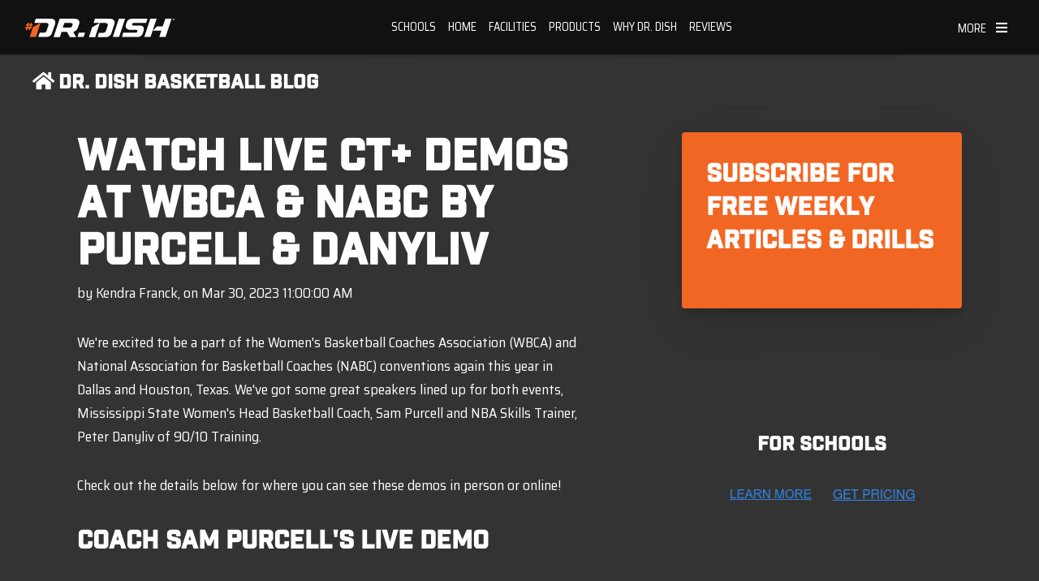

--- FILE ---
content_type: text/html; charset=UTF-8
request_url: https://blog.drdishbasketball.com/dr.-dish-live-demos-ft.-head-coach-sam-purcell-and-nba-trainer-peter-danyliv
body_size: 20173
content:
<!doctype html><!--[if lt IE 7]> <html class="no-js lt-ie9 lt-ie8 lt-ie7" lang="en-us" > <![endif]--><!--[if IE 7]>    <html class="no-js lt-ie9 lt-ie8" lang="en-us" >        <![endif]--><!--[if IE 8]>    <html class="no-js lt-ie9" lang="en-us" >               <![endif]--><!--[if gt IE 8]><!--><html class="no-js" lang="en-us"><!--<![endif]--><head>
    <meta charset="utf-8">
    <meta http-equiv="X-UA-Compatible" content="IE=edge,chrome=1">
    <meta name="author" content="Kendra Franck">
    <meta name="description" content="Join Head Coach Sam Purcell and NBA Trainer Peter Danyliv for Dr. Dish CT+ live demos! Improve your basketball skills with the latest technology and expert guidance.">
    <meta name="generator" content="HubSpot">
    <title>Dr. Dish CT+: Live Demos with Coach Sam Purcell &amp; NBA Trainer Danyliv</title>
    <link rel="shortcut icon" href="https://blog.drdishbasketball.com/hubfs/Airborne/logos/Dr-Dish-Icon.png">
    
<meta name="viewport" content="width=device-width, initial-scale=1">

    <script src="/hs/hsstatic/jquery-libs/static-1.4/jquery/jquery-1.11.2.js"></script>
<script>hsjQuery = window['jQuery'];</script>
    <meta property="og:description" content="Join Head Coach Sam Purcell and NBA Trainer Peter Danyliv for Dr. Dish CT+ live demos! Improve your basketball skills with the latest technology and expert guidance.">
    <meta property="og:title" content="Dr. Dish CT+: Live Demos with Coach Sam Purcell &amp; NBA Trainer Danyliv">
    <meta name="twitter:description" content="Join Head Coach Sam Purcell and NBA Trainer Peter Danyliv for Dr. Dish CT+ live demos! Improve your basketball skills with the latest technology and expert guidance.">
    <meta name="twitter:title" content="Dr. Dish CT+: Live Demos with Coach Sam Purcell &amp; NBA Trainer Danyliv">

    

    
    <style>
a.cta_button{-moz-box-sizing:content-box !important;-webkit-box-sizing:content-box !important;box-sizing:content-box !important;vertical-align:middle}.hs-breadcrumb-menu{list-style-type:none;margin:0px 0px 0px 0px;padding:0px 0px 0px 0px}.hs-breadcrumb-menu-item{float:left;padding:10px 0px 10px 10px}.hs-breadcrumb-menu-divider:before{content:'›';padding-left:10px}.hs-featured-image-link{border:0}.hs-featured-image{float:right;margin:0 0 20px 20px;max-width:50%}@media (max-width: 568px){.hs-featured-image{float:none;margin:0;width:100%;max-width:100%}}.hs-screen-reader-text{clip:rect(1px, 1px, 1px, 1px);height:1px;overflow:hidden;position:absolute !important;width:1px}
</style>

<link rel="stylesheet" href="/hs/hsstatic/AsyncSupport/static-1.501/sass/comments_listing_asset.css">
<link rel="stylesheet" href="/hs/hsstatic/AsyncSupport/static-1.501/sass/rss_post_listing.css">
    <script type="application/ld+json">
{
  "mainEntityOfPage" : {
    "@type" : "WebPage",
    "@id" : "https://blog.drdishbasketball.com/dr.-dish-live-demos-ft.-head-coach-sam-purcell-and-nba-trainer-peter-danyliv"
  },
  "author" : {
    "name" : "Kendra Franck",
    "url" : "https://blog.drdishbasketball.com/author/kendra-franck",
    "@type" : "Person"
  },
  "headline" : "Dr. Dish CT+: Live Demos with Coach Sam Purcell & NBA Trainer Danyliv",
  "datePublished" : "2023-03-30T16:00:00.000Z",
  "dateModified" : "2025-08-13T19:17:53.013Z",
  "publisher" : {
    "name" : "Airborne Athletics",
    "logo" : {
      "url" : "https://735726.fs1.hubspotusercontent-na1.net/hubfs/735726/Airborne/logos/DrDish-No1SellingShootingMachineInBasketball.svg",
      "@type" : "ImageObject"
    },
    "@type" : "Organization"
  },
  "@context" : "https://schema.org",
  "@type" : "BlogPosting",
  "image" : [ "https://735726.fs1.hubspotusercontent-na1.net/hubfs/735726/SAM%20PURCELL%201080%20X%201080%20UPDATE.jpg" ]
}
</script>


    
<!--  Added by GoogleAnalytics4 integration -->
<script>
var _hsp = window._hsp = window._hsp || [];
window.dataLayer = window.dataLayer || [];
function gtag(){dataLayer.push(arguments);}

var useGoogleConsentModeV2 = true;
var waitForUpdateMillis = 1000;


if (!window._hsGoogleConsentRunOnce) {
  window._hsGoogleConsentRunOnce = true;

  gtag('consent', 'default', {
    'ad_storage': 'denied',
    'analytics_storage': 'denied',
    'ad_user_data': 'denied',
    'ad_personalization': 'denied',
    'wait_for_update': waitForUpdateMillis
  });

  if (useGoogleConsentModeV2) {
    _hsp.push(['useGoogleConsentModeV2'])
  } else {
    _hsp.push(['addPrivacyConsentListener', function(consent){
      var hasAnalyticsConsent = consent && (consent.allowed || (consent.categories && consent.categories.analytics));
      var hasAdsConsent = consent && (consent.allowed || (consent.categories && consent.categories.advertisement));

      gtag('consent', 'update', {
        'ad_storage': hasAdsConsent ? 'granted' : 'denied',
        'analytics_storage': hasAnalyticsConsent ? 'granted' : 'denied',
        'ad_user_data': hasAdsConsent ? 'granted' : 'denied',
        'ad_personalization': hasAdsConsent ? 'granted' : 'denied'
      });
    }]);
  }
}

gtag('js', new Date());
gtag('set', 'developer_id.dZTQ1Zm', true);
gtag('config', 'G-TJ2M8D0DSH');
</script>
<script async src="https://www.googletagmanager.com/gtag/js?id=G-TJ2M8D0DSH"></script>

<!-- /Added by GoogleAnalytics4 integration -->


<!-- Twitter universal website tag code -->
<script>
!function(e,t,n,s,u,a){e.twq||(s=e.twq=function(){s.exe?s.exe.apply(s,arguments):s.queue.push(arguments);
},s.version='1.1',s.queue=[],u=t.createElement(n),u.async=!0,u.src='//static.ads-twitter.com/uwt.js',
a=t.getElementsByTagName(n)[0],a.parentNode.insertBefore(u,a))}(window,document,'script');
// Insert Twitter Pixel ID and Standard Event data below
twq('init','o31lb');
twq('track','PageView');
</script>
<!-- Twitter conversion tracking event code -->
<script type="text/javascript">
  // Insert Twitter Event ID
  twq('event', 'tw-o31lb-odxyg', {
  });
</script>
<!-- End Twitter conversion tracking event code -->
<!-- End Twitter universal website tag code -->

<!-- Begin TikTok Analytics -->
<script> 
(function() {
 var ta = document.createElement('script'); ta.type = 'text/javascript'; ta.async = true;
 ta.src = 'https://analytics.tiktok.com/i18n/pixel/sdk.js?sdkid=BTLOK6LGJ425LCBEKNV0';
 var s = document.getElementsByTagName('script')[0];
 s.parentNode.insertBefore(ta, s);
 })();
</script>
<!-- End TikTok Analytics -->
<!--Start Bing Tracking -->
<script>
  (function(w,d,t,r,u)
  {
    var f,n,i;
    w[u]=w[u]||[],f=function()
    {
      var o={ti:"187213285", enableAutoSpaTracking: true};
      o.q=w[u],w[u]=new UET(o),w[u].push("pageLoad")
    },
    n=d.createElement(t),n.src=r,n.async=1,n.onload=n.onreadystatechange=function()
    {
      var s=this.readyState;
      s&&s!=="loaded"&&s!=="complete"||(f(),n.onload=n.onreadystatechange=null)
    },
    i=d.getElementsByTagName(t)[0],i.parentNode.insertBefore(n,i)
  })
  (window,document,"script","//bat.bing.com/bat.js","uetq");
</script>
<!--End Bing Tracking --> 
<link rel="amphtml" href="https://blog.drdishbasketball.com/dr.-dish-live-demos-ft.-head-coach-sam-purcell-and-nba-trainer-peter-danyliv?hs_amp=true">

<meta property="og:image" content="https://blog.drdishbasketball.com/hubfs/SAM%20PURCELL%201080%20X%201080%20UPDATE.jpg">
<meta property="og:image:width" content="1080">
<meta property="og:image:height" content="1080">

<meta name="twitter:image" content="https://blog.drdishbasketball.com/hubfs/SAM%20PURCELL%201080%20X%201080%20UPDATE.jpg">


<meta property="og:url" content="https://blog.drdishbasketball.com/dr.-dish-live-demos-ft.-head-coach-sam-purcell-and-nba-trainer-peter-danyliv">
<meta name="twitter:card" content="summary_large_image">

<link rel="canonical" href="https://blog.drdishbasketball.com/dr.-dish-live-demos-ft.-head-coach-sam-purcell-and-nba-trainer-peter-danyliv">

<meta property="og:type" content="article">
<link rel="alternate" type="application/rss+xml" href="https://blog.drdishbasketball.com/rss.xml">
<meta name="twitter:domain" content="blog.drdishbasketball.com">
<script src="//platform.linkedin.com/in.js" type="text/javascript">
    lang: en_US
</script>

<meta http-equiv="content-language" content="en-us">
<link rel="stylesheet" href="//7052064.fs1.hubspotusercontent-na1.net/hubfs/7052064/hub_generated/template_assets/DEFAULT_ASSET/1767118704405/template_layout.min.css">


<link rel="stylesheet" href="https://blog.drdishbasketball.com/hubfs/hub_generated/template_assets/1/5836189444/1743030232547/template_airborne.min.css">




</head>
<body class="blog-1 featured-image-right   hs-content-id-108586618021 hs-blog-post hs-blog-id-3205905198" style="">
    <div class="header-container-wrapper">
    <div class="header-container container-fluid">

<div class="row-fluid-wrapper row-depth-1 row-number-1 ">
<div class="row-fluid ">
<div class="span12 widget-span widget-type-global_group " style="" data-widget-type="global_group" data-x="0" data-w="12">
<div class="" data-global-widget-path="generated_global_groups/74541890076.html"><div class="row-fluid-wrapper row-depth-1 row-number-1 ">
<div class="row-fluid ">
<div class="span12 widget-span widget-type-cell span12 ptb5 vmiddle bg-theme white-content tc uppercase hidden" style="" data-widget-type="cell" data-x="0" data-w="12">

<div class="row-fluid-wrapper row-depth-1 row-number-2 ">
<div class="row-fluid ">
<div class="span12 widget-span widget-type-custom_widget pns" style="" data-widget-type="custom_widget" data-x="0" data-w="12">
<div id="hs_cos_wrapper_module_1653520760591501" class="hs_cos_wrapper hs_cos_wrapper_widget hs_cos_wrapper_type_module widget-type-rich_text" style="" data-hs-cos-general-type="widget" data-hs-cos-type="module"><span id="hs_cos_wrapper_module_1653520760591501_" class="hs_cos_wrapper hs_cos_wrapper_widget hs_cos_wrapper_type_rich_text" style="" data-hs-cos-general-type="widget" data-hs-cos-type="rich_text"><p>SEMI-ANNUAL SALE ENDS IN <span id="timer"></span></p>
<script>
    $(document).ready(function() {
      // Define the target date for the countdown
      var targetDate = '2025/03/31 23:59:59';

      // Initialize the countdown on the #timer span element
      $('#timer').countdown(targetDate, function(event) {
        $(this).html(event.strftime('%-D days %-H:%M:%S'));
      });
    });
  </script></span></div>

</div><!--end widget-span -->
</div><!--end row-->
</div><!--end row-wrapper -->

</div><!--end widget-span -->
</div><!--end row-->
</div><!--end row-wrapper -->
</div>
</div><!--end widget-span -->
</div><!--end row-->
</div><!--end row-wrapper -->

<div class="row-fluid-wrapper row-depth-1 row-number-2 ">
<div class="row-fluid ">
<div class="span12 widget-span widget-type-global_group " style="" data-widget-type="global_group" data-x="0" data-w="12">
<div class="" data-global-widget-path="generated_global_groups/21141441404.html"><div class="row-fluid-wrapper row-depth-1 row-number-1 ">
<div class="row-fluid ">
<div class="span12 widget-span widget-type-cell header-wrapper" style="" data-widget-type="cell" data-x="0" data-w="12">

<div class="row-fluid-wrapper row-depth-1 row-number-2 ">
<div class="row-fluid ">
<div class="span12 widget-span widget-type-cell span12 ptb5 vmiddle bg-theme white-content tc uppercase hidden" style="" data-widget-type="cell" data-x="0" data-w="12">

<div class="row-fluid-wrapper row-depth-1 row-number-3 ">
<div class="row-fluid ">
<div class="span12 widget-span widget-type-custom_widget pns" style="" data-widget-type="custom_widget" data-x="0" data-w="12">
<div id="hs_cos_wrapper_module_162456093968201" class="hs_cos_wrapper hs_cos_wrapper_widget hs_cos_wrapper_type_module widget-type-rich_text" style="" data-hs-cos-general-type="widget" data-hs-cos-type="module"><span id="hs_cos_wrapper_module_162456093968201_" class="hs_cos_wrapper hs_cos_wrapper_widget hs_cos_wrapper_type_rich_text" style="" data-hs-cos-general-type="widget" data-hs-cos-type="rich_text"><p><!--HubSpot Call-to-Action Code --><span class="hs-cta-wrapper" id="hs-cta-wrapper-e13c36ef-f9fc-4957-b183-86d60565c809"><span class="hs-cta-node hs-cta-e13c36ef-f9fc-4957-b183-86d60565c809" id="hs-cta-e13c36ef-f9fc-4957-b183-86d60565c809"><!--[if lte IE 8]><div id="hs-cta-ie-element"></div><![endif]--><a href="https://cta-redirect.hubspot.com/cta/redirect/735726/e13c36ef-f9fc-4957-b183-86d60565c809"><img class="hs-cta-img" id="hs-cta-img-e13c36ef-f9fc-4957-b183-86d60565c809" style="border-width:0px;" src="https://no-cache.hubspot.com/cta/default/735726/e13c36ef-f9fc-4957-b183-86d60565c809.png" alt="Enter to Win a FREE Dr. Dish"></a></span><script charset="utf-8" src="/hs/cta/cta/current.js"></script><script type="text/javascript"> hbspt.cta._relativeUrls=true;hbspt.cta.load(735726, 'e13c36ef-f9fc-4957-b183-86d60565c809', {"useNewLoader":"true","region":"na1"}); </script></span><!-- end HubSpot Call-to-Action Code --></p></span></div>

</div><!--end widget-span -->
</div><!--end row-->
</div><!--end row-wrapper -->

</div><!--end widget-span -->
</div><!--end row-->
</div><!--end row-wrapper -->

<div class="row-fluid-wrapper row-depth-1 row-number-4 ">
<div class="row-fluid ">
<div class="span12 widget-span widget-type-cell span12 ptb5 never-stack vmiddle" style="" data-widget-type="cell" data-x="0" data-w="12">

<div class="row-fluid-wrapper row-depth-1 row-number-5 ">
<div class="row-fluid ">
<div class="span3 widget-span widget-type-cell tl ml30 sm-ml10 ns-sm-span3" style="" data-widget-type="cell" data-x="0" data-w="3">

<div class="row-fluid-wrapper row-depth-1 row-number-6 ">
<div class="row-fluid ">
<div class="span12 widget-span widget-type-logo md-ptb5" style="" data-widget-type="logo" data-x="0" data-w="12">
<div class="cell-wrapper layout-widget-wrapper">
<span id="hs_cos_wrapper_module_146731076570910" class="hs_cos_wrapper hs_cos_wrapper_widget hs_cos_wrapper_type_logo" style="" data-hs-cos-general-type="widget" data-hs-cos-type="logo"><a href="https://www.drdishbasketball.com/" id="hs-link-module_146731076570910" style="border-width:0px;border:0px;"><img src="https://blog.drdishbasketball.com/hubfs/Airborne/logos/DrDish-No1SellingShootingMachineInBasketball.svg" class="hs-image-widget " height="25" style="height: auto;width:188px;border-width:0px;border:0px;" width="188" alt="Dr. Dish Basketball Shooting Machines" title="Dr. Dish Basketball Shooting Machines"></a></span></div><!--end layout-widget-wrapper -->
</div><!--end widget-span -->
</div><!--end row-->
</div><!--end row-wrapper -->

</div><!--end widget-span -->
<div class="span7 widget-span widget-type-cell all-inline tc never-stack ns-sm-span8" style="" data-widget-type="cell" data-x="3" data-w="7">

<div class="row-fluid-wrapper row-depth-1 row-number-7 ">
<div class="row-fluid ">
<div class="span12 widget-span widget-type-custom_widget menu-bar" style="" data-widget-type="custom_widget" data-x="0" data-w="12">
<div id="hs_cos_wrapper_module_157867755224800" class="hs_cos_wrapper hs_cos_wrapper_widget hs_cos_wrapper_type_module" style="" data-hs-cos-general-type="widget" data-hs-cos-type="module"><div class="hs-menu-wrapper active-branch no-flyouts hs-menu-flow-horizontal" role="navigation" data-sitemap-name="" data-menu-id="" aria-label="Navigation Menu">
<ul class="active-branch">
<li class="hs-menu-item hs-menu-depth-1"><a href="//www.drdishbasketball.com/schools" role="menuitem" target="_self">Schools</a></li>
<li class="hs-menu-item hs-menu-depth-1"><a href="//www.drdishbasketball.com/for-home" role="menuitem" target="_self">Home</a></li>
<li class="hs-menu-item hs-menu-depth-1"><a href="//www.drdishbasketball.com/facilities" role="menuitem" target="_self">Facilities</a></li>
<li class="hs-menu-item hs-menu-depth-1 hs-item-has-children xs-hidden" role="menu"><a href="//www.drdishbasketball.com/products">Products</a>
<ul class="hs-menu-children-wrapper">
<li class="hs-menu-item hs-menu-depth-2" role="menuitem"><a href="//www.drdishbasketball.com/schools/dr-dish-ct-plus" role="menuitem">Dr. Dish CT+ (New)</a></li>
<li class="hs-menu-item hs-menu-depth-2" role="menuitem"><a href="//www.drdishbasketball.com/schools/dr-dish-all-star-plus" role="menuitem">Dr. Dish All-Star+</a></li>
<li class="hs-menu-item hs-menu-depth-2" role="menuitem"><a href="//www.drdishbasketball.com/schools/dr-dish-rebel-plus" role="menuitem">Dr. Dish Rebel+</a></li>
<li class="hs-menu-item hs-menu-depth-2" role="menuitem"><a href="//www.drdishbasketball.com/facilities/products/fclty" role="menuitem">Dr. Dish FCLTY</a></li>
<li class="hs-menu-item hs-menu-depth-2" role="menuitem"><a href="//www.drdishbasketball.com/home" role="menuitem">Dr. Dish Home</a></li>
<li class="hs-menu-item hs-menu-depth-2" role="menuitem"><a href="//www.drdishbasketball.com/home/ic3" role="menuitem">ic3 Shot Trainer</a></li>
<li class="hs-menu-item hs-menu-depth-2" role="menuitem"><a href="//www.drdishbasketball.com/used" role="menuitem" target="_blank">Dr. Dish Pre-Owned</a></li>
<li class="hs-menu-item hs-menu-depth-2" role="menuitem"><a href="//www.drdishbasketball.com/accessories" role="menuitem">Accessories</a></li>
  <li class="hs-menu-item hs-menu-depth-2" role="menuitem"><a href="//www.drdishbasketball.com/products/compare" role="menuitem">Compare Products</a></li>

</ul>
</li>
<li class="hs-menu-item hs-menu-depth-1 xs-hidden"><a href="//www.drdishbasketball.com/why-dr-dish" role="menuitem" target="_self">Why Dr. Dish</a></li>
<li class="hs-menu-item hs-menu-depth-1 hs-item-has-children xs-hidden"><a href="//www.drdishbasketball.com/reviews" role="menu" target="_self">Reviews</a>
<ul class="hs-menu-children-wrapper">
<li class="hs-menu-item hs-menu-depth-2" role="menuitem"><a href="//www.drdishbasketball.com/reviews/customer-reviews" role="menuitem">Customer Reviews</a></li>
<li class="hs-menu-item hs-menu-depth-2" role="menuitem"><a href="//www.drdishbasketball.com/reviews/program-showcase" role="menuitem">D1 Showcase</a></li>
<li class="hs-menu-item hs-menu-depth-2" role="menuitem"><a href="//www.drdishbasketball.com/reviews/testimonials" role="menuitem">Testimonials</a></li>
<li class="hs-menu-item hs-menu-depth-2" role="menuitem"><a href="//www.drdishbasketball.com/reviews/success-stories" role="menuitem">Success Stories</a></li>   
</ul>
</li> 
</ul>
</div></div>

</div><!--end widget-span -->
</div><!--end row-->
</div><!--end row-wrapper -->

</div><!--end widget-span -->
<div class="span2 widget-span widget-type-cell tr mr30 sm-mr10 ns-sm-span1" style="" data-widget-type="cell" data-x="10" data-w="2">

<div class="row-fluid-wrapper row-depth-1 row-number-8 ">
<div class="row-fluid ">
<div class="span12 widget-span widget-type-raw_html vmiddle" style="" data-widget-type="raw_html" data-x="0" data-w="12">
<div class="cell-wrapper layout-widget-wrapper">
<span id="hs_cos_wrapper_module_157472211683800" class="hs_cos_wrapper hs_cos_wrapper_widget hs_cos_wrapper_type_raw_html" style="" data-hs-cos-general-type="widget" data-hs-cos-type="raw_html"><span class="control-button menu" data-slide-menu="primary-slide-menu">
<span class="open">
<span class="sm-hidden" style="font-size: 0.8125rem;">MORE </span><i class="fa fa-bars" aria-hidden="true"></i>
</span>
<span class="close">
<i class="fa fa-bars" aria-hidden="true"></i>
</span>
<span></span>
</span></span></div><!--end layout-widget-wrapper -->
</div><!--end widget-span -->
</div><!--end row-->
</div><!--end row-wrapper -->

</div><!--end widget-span -->
</div><!--end row-->
</div><!--end row-wrapper -->

</div><!--end widget-span -->
</div><!--end row-->
</div><!--end row-wrapper -->

</div><!--end widget-span -->
</div><!--end row-->
</div><!--end row-wrapper -->
</div>
</div><!--end widget-span -->
</div><!--end row-->
</div><!--end row-wrapper -->

<div class="row-fluid-wrapper row-depth-1 row-number-3 ">
<div class="row-fluid ">
<div class="span12 widget-span widget-type-global_group " style="" data-widget-type="global_group" data-x="0" data-w="12">
<div class="" data-global-widget-path="generated_global_groups/20825858634.html"><div class="row-fluid-wrapper row-depth-1 row-number-1 ">
<div class="row-fluid ">
<div id="primary-slide-menu" class="span12 widget-span widget-type-cell slide-menu right w400 bg-dark white-content" style="" data-widget-type="cell" data-x="0" data-w="12">

<div class="row-fluid-wrapper row-depth-1 row-number-2 ">
<div class="row-fluid ">
<div class="span12 widget-span widget-type-cell slide-menu-scroller" style="" data-widget-type="cell" data-x="0" data-w="12">

<div class="row-fluid-wrapper row-depth-1 row-number-3 ">
<div class="row-fluid ">
<div class="span12 widget-span widget-type-cell never-stack ptb20 plr30 vmiddle bg-dark white-content" style="" data-widget-type="cell" data-x="0" data-w="12">

<div class="row-fluid-wrapper row-depth-1 row-number-4 ">
<div class="row-fluid ">
<div class="span9 widget-span widget-type-rich_text uppercase" style="" data-widget-type="rich_text" data-x="0" data-w="9">
<div class="cell-wrapper layout-widget-wrapper">
<span id="hs_cos_wrapper_module_1490019842268586" class="hs_cos_wrapper hs_cos_wrapper_widget hs_cos_wrapper_type_rich_text" style="" data-hs-cos-general-type="widget" data-hs-cos-type="rich_text"><strong>Menu</strong></span>
</div><!--end layout-widget-wrapper -->
</div><!--end widget-span -->
<div class="span3 widget-span widget-type-raw_html tr" style="" data-widget-type="raw_html" data-x="9" data-w="3">
<div class="cell-wrapper layout-widget-wrapper">
<span id="hs_cos_wrapper_module_1490019523072546" class="hs_cos_wrapper hs_cos_wrapper_widget hs_cos_wrapper_type_raw_html" style="" data-hs-cos-general-type="widget" data-hs-cos-type="raw_html"><span class="control-button menu" data-slide-menu="primary-slide-menu">
<span class="open">
<!-- Default: -->
<i class="fa fa-bars" aria-hidden="true"></i>
<!-- Other ideas: -->
<!--Open Menu-->
<!--<i class="fa fa-list" aria-hidden="true"></i>-->
<!--<i class="fa fa-ellipsis-v" aria-hidden="true"></i>-->
</span>
<span class="close">
<!-- Default: -->
<!--<i class="fa fa-ellipsis-v" aria-hidden="true"></i>-->
<!-- Other ideas: -->
<!--Close Menu-->
<!--<i class="fa fa-ellipsis-h" aria-hidden="true"></i>-->
<!--<i class="fa fa-bars" aria-hidden="true"></i>-->
<i class="fa fa-close" aria-hidden="true"></i>
</span>
<span></span>
</span></span></div><!--end layout-widget-wrapper -->
</div><!--end widget-span -->
</div><!--end row-->
</div><!--end row-wrapper -->

</div><!--end widget-span -->
</div><!--end row-->
</div><!--end row-wrapper -->

<div class="row-fluid-wrapper row-depth-1 row-number-5 ">
<div class="row-fluid ">
<div class="span12 widget-span widget-type-menu accordion-menu white-content" style="" data-widget-type="menu" data-x="0" data-w="12">
<div class="cell-wrapper layout-widget-wrapper">
<span id="hs_cos_wrapper_module_14895144107501455" class="hs_cos_wrapper hs_cos_wrapper_widget hs_cos_wrapper_type_menu" style="" data-hs-cos-general-type="widget" data-hs-cos-type="menu"><div id="hs_menu_wrapper_module_14895144107501455" class="hs-menu-wrapper active-branch flyouts hs-menu-flow-vertical" role="navigation" data-sitemap-name="Airborne - Dr. Dish - Main Menu" data-menu-id="20343842181" aria-label="Navigation Menu">
 <ul role="menu" class="active-branch">
  <li class="hs-menu-item hs-menu-depth-1" role="none"><a href="https://www.drdishbasketball.com/schools" role="menuitem">Schools</a></li>
  <li class="hs-menu-item hs-menu-depth-1" role="none"><a href="https://www.drdishbasketball.com/home" role="menuitem">Home</a></li>
  <li class="hs-menu-item hs-menu-depth-1" role="none"><a href="https://www.drdishbasketball.com/facilities" role="menuitem">Facilities</a></li>
  <li class="hs-menu-item hs-menu-depth-1 hs-item-has-children" role="none"><a href="https://www.drdishbasketball.com/products" aria-haspopup="true" aria-expanded="false" role="menuitem">Products</a>
   <ul role="menu" class="hs-menu-children-wrapper">
    <li class="hs-menu-item hs-menu-depth-2" role="none"><a href="https://www.drdishbasketball.com/schools/dr-dish-ct-plus" role="menuitem">Dr. Dish CT+ (New)</a></li>
    <li class="hs-menu-item hs-menu-depth-2" role="none"><a href="https://www.drdishbasketball.com/facilities/products/fclty" role="menuitem">Dr. Dish FCLTY</a></li>
    <li class="hs-menu-item hs-menu-depth-2" role="none"><a href="https://www.drdishbasketball.com/used" role="menuitem">Dr. Dish Pre-Owned</a></li>
    <li class="hs-menu-item hs-menu-depth-2" role="none"><a href="https://www.drdishbasketball.com/products/compare" role="menuitem">Compare Products</a></li>
   </ul></li>
  <li class="hs-menu-item hs-menu-depth-1" role="none"><a href="https://www.drdishbasketball.com/why-dr-dish" role="menuitem">Why Dr. Dish</a></li>
  <li class="hs-menu-item hs-menu-depth-1" role="none"><a href="https://www.drdishbasketball.com/reviews" role="menuitem">Reviews</a></li>
  <li class="hs-menu-item hs-menu-depth-1 active active-branch" role="none"><a href="https://blog.drdishbasketball.com" role="menuitem">Dr. Dish Blog</a></li>
  <li class="hs-menu-item hs-menu-depth-1" role="none"><a href="https://www.youtube.com/drdishbasketball" role="menuitem">Training Videos</a></li>
  <li class="hs-menu-item hs-menu-depth-1" role="none"><a href="https://www.drdishbasketball.com/service" role="menuitem">Support</a></li>
  <li class="hs-menu-item hs-menu-depth-1" role="none"><a href="https://info.drdishbasketball.com" role="menuitem">Coaches Corner</a></li>
  <li class="hs-menu-item hs-menu-depth-1" role="none"><a href="https://store.drdishbasketball.com/my-account/" role="menuitem">Manage Membership</a></li>
 </ul>
</div></span></div><!--end layout-widget-wrapper -->
</div><!--end widget-span -->
</div><!--end row-->
</div><!--end row-wrapper -->

<div class="row-fluid-wrapper row-depth-1 row-number-6 ">
<div class="row-fluid ">
<div class="span12 widget-span widget-type-cta p10 tc" style="" data-widget-type="cta" data-x="0" data-w="12">
<div class="cell-wrapper layout-widget-wrapper">
<span id="hs_cos_wrapper_module_14895142928491423" class="hs_cos_wrapper hs_cos_wrapper_widget hs_cos_wrapper_type_cta" style="" data-hs-cos-general-type="widget" data-hs-cos-type="cta"><!--HubSpot Call-to-Action Code --><span class="hs-cta-wrapper" id="hs-cta-wrapper-8ca640c0-46f6-4d71-9eed-eaed1a8b64e4"><span class="hs-cta-node hs-cta-8ca640c0-46f6-4d71-9eed-eaed1a8b64e4" id="hs-cta-8ca640c0-46f6-4d71-9eed-eaed1a8b64e4"><!--[if lte IE 8]><div id="hs-cta-ie-element"></div><![endif]--><a href="https://cta-redirect.hubspot.com/cta/redirect/735726/8ca640c0-46f6-4d71-9eed-eaed1a8b64e4" target="_blank" rel="noopener"><img class="hs-cta-img" id="hs-cta-img-8ca640c0-46f6-4d71-9eed-eaed1a8b64e4" style="border-width:0px;" src="https://no-cache.hubspot.com/cta/default/735726/8ca640c0-46f6-4d71-9eed-eaed1a8b64e4.png" alt="GET PRICING"></a></span><script charset="utf-8" src="/hs/cta/cta/current.js"></script><script type="text/javascript"> hbspt.cta._relativeUrls=true;hbspt.cta.load(735726, '8ca640c0-46f6-4d71-9eed-eaed1a8b64e4', {"useNewLoader":"true","region":"na1"}); </script></span><!-- end HubSpot Call-to-Action Code --></span></div><!--end layout-widget-wrapper -->
</div><!--end widget-span -->
</div><!--end row-->
</div><!--end row-wrapper -->

<div class="row-fluid-wrapper row-depth-1 row-number-7 ">
<div class="row-fluid ">
<div class="span12 widget-span widget-type-cta p10 tc" style="" data-widget-type="cta" data-x="0" data-w="12">
<div class="cell-wrapper layout-widget-wrapper">
<span id="hs_cos_wrapper_module_1611294670350271" class="hs_cos_wrapper hs_cos_wrapper_widget hs_cos_wrapper_type_cta" style="" data-hs-cos-general-type="widget" data-hs-cos-type="cta"><!--HubSpot Call-to-Action Code --><span class="hs-cta-wrapper" id="hs-cta-wrapper-440923f7-f246-4383-9c8c-bf7042afb242"><span class="hs-cta-node hs-cta-440923f7-f246-4383-9c8c-bf7042afb242" id="hs-cta-440923f7-f246-4383-9c8c-bf7042afb242"><!--[if lte IE 8]><div id="hs-cta-ie-element"></div><![endif]--><a href="https://cta-redirect.hubspot.com/cta/redirect/735726/440923f7-f246-4383-9c8c-bf7042afb242" target="_blank" rel="noopener"><img class="hs-cta-img" id="hs-cta-img-440923f7-f246-4383-9c8c-bf7042afb242" style="border-width:0px;" src="https://no-cache.hubspot.com/cta/default/735726/440923f7-f246-4383-9c8c-bf7042afb242.png" alt="LOGIN TO TMS"></a></span><script charset="utf-8" src="/hs/cta/cta/current.js"></script><script type="text/javascript"> hbspt.cta._relativeUrls=true;hbspt.cta.load(735726, '440923f7-f246-4383-9c8c-bf7042afb242', {"useNewLoader":"true","region":"na1"}); </script></span><!-- end HubSpot Call-to-Action Code --></span></div><!--end layout-widget-wrapper -->
</div><!--end widget-span -->
</div><!--end row-->
</div><!--end row-wrapper -->

</div><!--end widget-span -->
</div><!--end row-->
</div><!--end row-wrapper -->

</div><!--end widget-span -->
</div><!--end row-->
</div><!--end row-wrapper -->

<div class="row-fluid-wrapper row-depth-1 row-number-8 ">
<div class="row-fluid ">
<div class="span12 widget-span widget-type-space slide-menu-overlay bg-dark o50" style="" data-widget-type="space" data-x="0" data-w="12">
<div class="cell-wrapper layout-widget-wrapper">
<span id="hs_cos_wrapper_module_1490022072855604" class="hs_cos_wrapper hs_cos_wrapper_widget hs_cos_wrapper_type_space" style="" data-hs-cos-general-type="widget" data-hs-cos-type="space"></span></div><!--end layout-widget-wrapper -->
</div><!--end widget-span -->
</div><!--end row-->
</div><!--end row-wrapper -->
</div>
</div><!--end widget-span -->
</div><!--end row-->
</div><!--end row-wrapper -->

    </div><!--end header -->
</div><!--end header wrapper -->

<div class="body-container-wrapper">
    <div class="body-container container-fluid">

<div class="row-fluid-wrapper row-depth-1 row-number-1 ">
<div class="row-fluid ">
<div class="span12 widget-span widget-type-raw_jinja " style="" data-widget-type="raw_jinja" data-x="0" data-w="12">
 

 

 



 </div><!--end widget-span -->

</div><!--end row-->
</div><!--end row-wrapper -->

<div class="row-fluid-wrapper row-depth-1 row-number-2 ">
<div class="row-fluid ">
<div class="span12 widget-span widget-type-raw_jinja " style="" data-widget-type="raw_jinja" data-x="0" data-w="12">


 
 
 
 
 
 
 
 
 </div><!--end widget-span -->

</div><!--end row-->
</div><!--end row-wrapper -->

<div class="row-fluid-wrapper row-depth-1 row-number-3 ">
<div class="row-fluid ">

    
<div class="span12 widget-span widget-type-raw_jinja " style="" data-widget-type="raw_jinja" data-x="0" data-w="12">
<!-- Go to www.addthis.com/dashboard to customize your tools --> <script type="text/javascript" src="//s7.addthis.com/js/300/addthis_widget.js#pubid=ra-54ef47e26970a302"></script> </div><!--end widget-span -->



</div><!--end row-->
</div><!--end row-wrapper -->

<div class="row-fluid-wrapper row-depth-1 row-number-4 ">
<div class="row-fluid ">
<div class="span12 widget-span widget-type-raw_jinja " style="" data-widget-type="raw_jinja" data-x="0" data-w="12">
</div><!--end widget-span -->

</div><!--end row-->
</div><!--end row-wrapper -->

<div class="row-fluid-wrapper row-depth-1 row-number-5 ">
<div class="row-fluid ">
<div class="span12 widget-span widget-type-cell page-title-wrapper bg-dark" style="" data-widget-type="cell" data-x="0" data-w="12">

<div class="row-fluid-wrapper row-depth-1 row-number-6 ">
<div class="row-fluid ">
<div class="span12 widget-span widget-type-cell centered" style="" data-widget-type="cell" data-x="0" data-w="12">

<div class="row-fluid-wrapper row-depth-1 row-number-7 ">
<div class="row-fluid ">
<div class="span12 widget-span widget-type-raw_jinja page-title" style="" data-widget-type="raw_jinja" data-x="0" data-w="12">

    


<span class="title">
    <a href="/"><i class="fa fa-home mr5" aria-hidden="true"></i>Dr. Dish Basketball Blog</a></span></div><!--end widget-span -->

</div><!--end row-->
</div><!--end row-wrapper -->

</div><!--end widget-span -->
</div><!--end row-->
</div><!--end row-wrapper -->

</div><!--end widget-span -->
</div><!--end row-->
</div><!--end row-wrapper -->

<div class="row-fluid-wrapper row-depth-1 row-number-8 ">
<div class="row-fluid ">
<div class="span12 widget-span widget-type-cell content-section sticky-parent plr80 md-plr0 bg-dark white-content pt30" style="" data-widget-type="cell" data-x="0" data-w="12">

<div class="row-fluid-wrapper row-depth-1 row-number-9 ">
<div class="row-fluid ">
<div class="span12 widget-span widget-type-cell centered md-stack" style="" data-widget-type="cell" data-x="0" data-w="12">

<div class="row-fluid-wrapper row-depth-1 row-number-10 ">
<div class="row-fluid ">
<div class="span8 widget-span widget-type-cell pr100 md-pr0" style="" data-widget-type="cell" data-x="0" data-w="8">

<div class="row-fluid-wrapper row-depth-1 row-number-11 ">
<div class="row-fluid ">
<div class="span12 widget-span widget-type-blog_content " style="" data-widget-type="blog_content" data-x="0" data-w="12">
<div class="post-template">
    <div class="post-wrapper">
        
        <div class="sticky-parent"><div class="post-sharing top">
                    <div class="addthis-widget-type-1 vertical sticky-item offset-100 md-cancel md-hidden">
                        <div class="addthis_inline_share_toolbox" data-url="https://blog.drdishbasketball.com/dr.-dish-live-demos-ft.-head-coach-sam-purcell-and-nba-trainer-peter-danyliv" data-title="Watch Live CT+ Demos at WBCA &amp; NABC by Purcell &amp; Danyliv" data-media="https://735726.fs1.hubspotusercontent-na1.net/hubfs/735726/SAM%20PURCELL%201080%20X%201080%20UPDATE.jpg"></div>
                    </div>
                </div><div class="post-body">
                
                <div class="section-intro hs10">
                    <h1><span id="hs_cos_wrapper_name" class="hs_cos_wrapper hs_cos_wrapper_meta_field hs_cos_wrapper_type_text" style="" data-hs-cos-general-type="meta_field" data-hs-cos-type="text">Watch Live CT+ Demos at WBCA &amp; NABC by Purcell &amp; Danyliv</span></h1>
                </div>
                <p>by <a class="strong" href="https://blog.drdishbasketball.com/author/kendra-franck">Kendra Franck</a>, on Mar 30, 2023 11:00:00 AM</p><div class="clear link-theme link-hover-underline">
                    <span id="hs_cos_wrapper_post_body" class="hs_cos_wrapper hs_cos_wrapper_meta_field hs_cos_wrapper_type_rich_text" style="" data-hs-cos-general-type="meta_field" data-hs-cos-type="rich_text"><p>We're excited to be a part of the Women's Basketball Coaches Association (WBCA) and National Association for Basketball Coaches (NABC) conventions again this year in Dallas and Houston, Texas. We've got some great speakers lined up for both events, Mississippi State Women's Head Basketball Coach, Sam Purcell and NBA Skills Trainer, Peter Danyliv of 90/10 Training.&nbsp;</p>
<!--more-->
<p>Check out the details below for where you can see these demos in person or online!</p>
<h3>Coach Sam Purcell's Live demo</h3>
<p>Coach Sam Purcell will headline Dr. Dish Basketball's 2023 WBCA convention live demo. Coach Purcell will share his favorite drills he uses with his team to "bring the juice" to start practice!</p>
<p>Head to our <a href="https://www.instagram.com/drdishbball?upcoming_event_id=18016094539551105" rel="noopener" target="_blank">Instagram Page</a> to get notified when we go live.</p>
<p><a href="https://www.instagram.com/drdishbball?upcoming_event_id=18016094539551105" rel="noopener" target="_blank"><img src="https://blog.drdishbasketball.com/hs-fs/hubfs/SAM%20PURCELL%201080%20X%201080%20UPDATE.jpg?width=590&amp;height=590&amp;name=SAM%20PURCELL%201080%20X%201080%20UPDATE.jpg" alt="SAM PURCELL Dr. Dish Demo" width="590" height="590" loading="lazy" style="height: auto; max-width: 100%; width: 590px;" srcset="https://blog.drdishbasketball.com/hs-fs/hubfs/SAM%20PURCELL%201080%20X%201080%20UPDATE.jpg?width=295&amp;height=295&amp;name=SAM%20PURCELL%201080%20X%201080%20UPDATE.jpg 295w, https://blog.drdishbasketball.com/hs-fs/hubfs/SAM%20PURCELL%201080%20X%201080%20UPDATE.jpg?width=590&amp;height=590&amp;name=SAM%20PURCELL%201080%20X%201080%20UPDATE.jpg 590w, https://blog.drdishbasketball.com/hs-fs/hubfs/SAM%20PURCELL%201080%20X%201080%20UPDATE.jpg?width=885&amp;height=885&amp;name=SAM%20PURCELL%201080%20X%201080%20UPDATE.jpg 885w, https://blog.drdishbasketball.com/hs-fs/hubfs/SAM%20PURCELL%201080%20X%201080%20UPDATE.jpg?width=1180&amp;height=1180&amp;name=SAM%20PURCELL%201080%20X%201080%20UPDATE.jpg 1180w, https://blog.drdishbasketball.com/hs-fs/hubfs/SAM%20PURCELL%201080%20X%201080%20UPDATE.jpg?width=1475&amp;height=1475&amp;name=SAM%20PURCELL%201080%20X%201080%20UPDATE.jpg 1475w, https://blog.drdishbasketball.com/hs-fs/hubfs/SAM%20PURCELL%201080%20X%201080%20UPDATE.jpg?width=1770&amp;height=1770&amp;name=SAM%20PURCELL%201080%20X%201080%20UPDATE.jpg 1770w" sizes="(max-width: 590px) 100vw, 590px"></a></p>
<p>Coach Purcell has over 19 years of women's basketball coaching experience including helping build the University of Louisville program into a perennial title contender. He helped lead Louisville to a 147-19 record over the past five seasons, which ranks third in the country behind Connecticut (150) and Baylor (151) during that span.</p>
<p><span style="background-color: transparent;">Mississippi State finished its season with a 22-11 record after making the NCAA tournament for the first time since 2019. When reflecting on the season Coach Purcell said,&nbsp;</span></p>
<blockquote>
<p><span style="background-color: transparent;"><span>For us to make a run, it was just fitting of who we are. We've bent, we've had bad moments but we never broke. They laid it on the line and we had a chance at the end. We just came a couple of free throws short and a couple of layups short but that's life. I told them in the locker room I couldn't more proud to be their head coach. What they did to get this program back and special things are gonna come. This is not just a one-year thing for us. We plan on getting back here."&nbsp;</span></span></p>
</blockquote>
<p>Don't miss out on this exciting demo featuring the all-new <a href="https://www.drdishbasketball.com/schools/dr-dish-ct-plus" rel="noopener" target="_blank">Dr. Dish CT+.</a></p>
<h3>Peter Danyliv's live demo</h3>
<p>NBA Skills Trainer Peter Danyliv will headline Dr. Dish Basketball's 2023 NABC Convention live demo. <span>Peter Danyliv will demonstrate a combination of skills (footwork, shooting, ball handling, etc.) that correlate with specific college and NBA game situations, leading to game-time success.</span></p>
<p>Head to our <a href="https://www.instagram.com/drdishbball?upcoming_event_id=17898695027705159" rel="noopener" target="_blank">Instagram Page</a> to get notified when we go live.</p>
<p><a href="https://www.instagram.com/drdishbball?upcoming_event_id=17898695027705159" rel="noopener" target="_blank"><img src="https://blog.drdishbasketball.com/hs-fs/hubfs/Peter%20Danyliv%20Live%20Post%201080x1080%20update.jpg?width=1080&amp;height=1080&amp;name=Peter%20Danyliv%20Live%20Post%201080x1080%20update.jpg" alt="Peter Danyliv Live Post 1080x1080 update" width="1080" height="1080" loading="lazy" style="height: auto; max-width: 100%; width: 1080px;" srcset="https://blog.drdishbasketball.com/hs-fs/hubfs/Peter%20Danyliv%20Live%20Post%201080x1080%20update.jpg?width=540&amp;height=540&amp;name=Peter%20Danyliv%20Live%20Post%201080x1080%20update.jpg 540w, https://blog.drdishbasketball.com/hs-fs/hubfs/Peter%20Danyliv%20Live%20Post%201080x1080%20update.jpg?width=1080&amp;height=1080&amp;name=Peter%20Danyliv%20Live%20Post%201080x1080%20update.jpg 1080w, https://blog.drdishbasketball.com/hs-fs/hubfs/Peter%20Danyliv%20Live%20Post%201080x1080%20update.jpg?width=1620&amp;height=1620&amp;name=Peter%20Danyliv%20Live%20Post%201080x1080%20update.jpg 1620w, https://blog.drdishbasketball.com/hs-fs/hubfs/Peter%20Danyliv%20Live%20Post%201080x1080%20update.jpg?width=2160&amp;height=2160&amp;name=Peter%20Danyliv%20Live%20Post%201080x1080%20update.jpg 2160w, https://blog.drdishbasketball.com/hs-fs/hubfs/Peter%20Danyliv%20Live%20Post%201080x1080%20update.jpg?width=2700&amp;height=2700&amp;name=Peter%20Danyliv%20Live%20Post%201080x1080%20update.jpg 2700w, https://blog.drdishbasketball.com/hs-fs/hubfs/Peter%20Danyliv%20Live%20Post%201080x1080%20update.jpg?width=3240&amp;height=3240&amp;name=Peter%20Danyliv%20Live%20Post%201080x1080%20update.jpg 3240w" sizes="(max-width: 1080px) 100vw, 1080px"></a></p>
<p><span>Petro&nbsp;“Peter” Danyliv, born and raised in Ukraine, currently located in Lawrence, KS. Elite Basketball Skills and IQ Teacher. Started full time training in 2016. Worked with 10 current and former NBA players, hundreds of Division 1 college players, dozens of Top Ranked High School Players, 6 Gatorade Players of the Year, including National Gatorade Player of the Year, 9 McDonalds All Americans, 2 National College Players of the year, 2 National College Defensive Players of the year. </span></p>
<p><span>Peter Currently trains in his gym in Lawrence, KS. Train kids from Elementary School through the Pros. Train over 400-500 players yearly.&nbsp;</span></p>
<p>Mark your calendars so you don't miss out on this exciting demo featuring the all-new <a href="https://www.drdishbasketball.com/schools/dr-dish-ct-plus" rel="noopener" target="_blank">Dr. Dish CT+</a>.</p>
<hr>
<div style="font-size: 18px; line-height: 175%; text-align: left;">Going to be at the WBCA or NABC Clinics? Stop by our booth! We'd love to meet you! Plus TWO CT+'s are being given away to one attendee at each event who signs up to win at the booth. <span style="text-decoration: underline;"><strong><span style="font-size: 16px; background-color: transparent;">WBCA: Booth 49 // </span><span style="font-size: 16px; background-color: transparent;">NABC: Booth 401</span></strong></span></div></span> 
                </div>
            </div>
            
        </div><div class="post-bottom bdb mb30">
                <span class="strong mr10 text-dark">Topics:</span><a href="https://blog.drdishbasketball.com/topic/basketball-clinics">Basketball Clinics</a></div>
        
        
       
    </div>
</div></div>

</div><!--end row-->
</div><!--end row-wrapper -->

<div class="row-fluid-wrapper row-depth-1 row-number-12 ">
<div class="row-fluid ">
<div class="span12 widget-span widget-type-custom_widget pt30 tc link-theme link-hover-theme uppercase" style="" data-widget-type="custom_widget" data-x="0" data-w="12">
<div id="hs_cos_wrapper_module_1586815585031348" class="hs_cos_wrapper hs_cos_wrapper_widget hs_cos_wrapper_type_module widget-type-rich_text" style="" data-hs-cos-general-type="widget" data-hs-cos-type="module"><span id="hs_cos_wrapper_module_1586815585031348_" class="hs_cos_wrapper hs_cos_wrapper_widget hs_cos_wrapper_type_rich_text" style="" data-hs-cos-general-type="widget" data-hs-cos-type="rich_text"><h3 style="text-align: center;">Dr. Dish Shooting Machines</h3>
<p>View Product Lineup, <a href="https://www.drdishbasketball.com/pricing-request" rel=" noopener">Request Pricing Online</a> or Call Us at <a href="tel:1-952-873-2633" rel="noopener">1-952-873-2633</a> today.</p></span></div>

</div><!--end widget-span -->
</div><!--end row-->
</div><!--end row-wrapper -->

<div class="row-fluid-wrapper row-depth-1 row-number-13 ">
<div class="row-fluid ">
<div class="span12 widget-span widget-type-global_group equal-height sm-hidden bdb" style="" data-widget-type="global_group" data-x="0" data-w="12">
<div class="" data-global-widget-path="generated_global_groups/28767167762.html"><div class="row-fluid-wrapper row-depth-1 row-number-1 ">
<div class="row-fluid ">
<div class="span3 widget-span widget-type-custom_widget md-pb30" style="" data-widget-type="custom_widget" data-x="0" data-w="3">
<div id="hs_cos_wrapper_module_1586812146763951" class="hs_cos_wrapper hs_cos_wrapper_widget hs_cos_wrapper_type_module" style="" data-hs-cos-general-type="widget" data-hs-cos-type="module"><div class="content-card cm-col  with-image bg-dark white-content no-shadow tc">
    
        <div class="content-card-image">
            <img src="https://blog.drdishbasketball.com/hubfs/Airborne/2022%20Model%20Images/Home/DrDishHome-3-4.png" alt="Dr. Dish Home Basketball Shooting Machine">
        </div>
    
    
    <div class="content-card-text tc">
        <h6>Dr. Dish<br>Home</h6>
<p><!--HubSpot Call-to-Action Code --><span class="hs-cta-wrapper" id="hs-cta-wrapper-43e3009e-0589-472c-b8e9-2c5b2d2090e7"><span class="hs-cta-node hs-cta-43e3009e-0589-472c-b8e9-2c5b2d2090e7" id="hs-cta-43e3009e-0589-472c-b8e9-2c5b2d2090e7"><!--[if lte IE 8]><div id="hs-cta-ie-element"></div><![endif]--><a href="https://cta-redirect.hubspot.com/cta/redirect/735726/43e3009e-0589-472c-b8e9-2c5b2d2090e7"><img class="hs-cta-img" id="hs-cta-img-43e3009e-0589-472c-b8e9-2c5b2d2090e7" style="border-width:0px;" src="https://no-cache.hubspot.com/cta/default/735726/43e3009e-0589-472c-b8e9-2c5b2d2090e7.png" alt="VIEW"></a></span><script charset="utf-8" src="/hs/cta/cta/current.js"></script><script type="text/javascript"> hbspt.cta._relativeUrls=true;hbspt.cta.load(735726, '43e3009e-0589-472c-b8e9-2c5b2d2090e7', {"useNewLoader":"true","region":"na1"}); </script></span><!-- end HubSpot Call-to-Action Code --></p>
    </div>
    
    
    
        <div class="content-card-link">
            <a class="button color-1 small" title="View Dr. Dish Home Basketball Shooting Machine" data-title="View Dr. Dish Home Basketball Shooting Machine" href="https://www.drdishbasketball.com/home">View Product</a>
        </div>
    
</div>

<div class="listing-filter" data-filter=""></div></div>

</div><!--end widget-span -->
<div class="span3 widget-span widget-type-custom_widget md-pb30" style="" data-widget-type="custom_widget" data-x="3" data-w="3">
<div id="hs_cos_wrapper_module_1586812145249944" class="hs_cos_wrapper hs_cos_wrapper_widget hs_cos_wrapper_type_module" style="" data-hs-cos-general-type="widget" data-hs-cos-type="module"><div class="content-card cm-col  with-image bg-dark white-content no-shadow tc">
    
        <div class="content-card-image">
            <img src="https://blog.drdishbasketball.com/hubfs/Airborne/2022%20Model%20Images/Rebel%20Plus/DrDishRebelPlus-3-4.png" alt="Dr. Dish Rebel+ Basketball Shooting Machine">
        </div>
    
    
    <div class="content-card-text tc">
        <h6>Dr. Dish<br>Rebel+</h6>
<p><!--HubSpot Call-to-Action Code --><span class="hs-cta-wrapper" id="hs-cta-wrapper-c7df5b10-35fd-4df0-a087-6a3ae990226f"><span class="hs-cta-node hs-cta-c7df5b10-35fd-4df0-a087-6a3ae990226f" id="hs-cta-c7df5b10-35fd-4df0-a087-6a3ae990226f"><!--[if lte IE 8]><div id="hs-cta-ie-element"></div><![endif]--><a href="https://cta-redirect.hubspot.com/cta/redirect/735726/c7df5b10-35fd-4df0-a087-6a3ae990226f"><img class="hs-cta-img" id="hs-cta-img-c7df5b10-35fd-4df0-a087-6a3ae990226f" style="border-width:0px;" src="https://no-cache.hubspot.com/cta/default/735726/c7df5b10-35fd-4df0-a087-6a3ae990226f.png" alt="VIEW"></a></span><script charset="utf-8" src="/hs/cta/cta/current.js"></script><script type="text/javascript"> hbspt.cta._relativeUrls=true;hbspt.cta.load(735726, 'c7df5b10-35fd-4df0-a087-6a3ae990226f', {"useNewLoader":"true","region":"na1"}); </script></span><!-- end HubSpot Call-to-Action Code --></p>
    </div>
    
    
    
        <div class="content-card-link">
            <a class="button color-1 small" title="View Dr. Dish Rebel+ Basketball Shooting Machine" data-title="View Dr. Dish Rebel+ Basketball Shooting Machine" href="https://www.drdishbasketball.com/schools/dr-dish-rebel-plus">View Product</a>
        </div>
    
</div>

<div class="listing-filter" data-filter=""></div></div>

</div><!--end widget-span -->
<div class="span3 widget-span widget-type-custom_widget md-pb30" style="" data-widget-type="custom_widget" data-x="6" data-w="3">
<div id="hs_cos_wrapper_module_1586812138923925" class="hs_cos_wrapper hs_cos_wrapper_widget hs_cos_wrapper_type_module" style="" data-hs-cos-general-type="widget" data-hs-cos-type="module"><div class="content-card cm-col  with-image bg-dark white-content no-shadow tc">
    
        <div class="content-card-image">
            <img src="https://blog.drdishbasketball.com/hubfs/Airborne/2022%20Model%20Images/All-Star%20Plus/DrDishAll-StarPlus-3-4.png" alt="Dr. Dish All-Star+ Basketball Shooting Machine">
        </div>
    
    
    <div class="content-card-text tc">
        <h6>Dr. Dish<br>All-Star+</h6>
<p><!--HubSpot Call-to-Action Code --><span class="hs-cta-wrapper" id="hs-cta-wrapper-7af4519e-71d4-4263-8b78-88385758b610"><span class="hs-cta-node hs-cta-7af4519e-71d4-4263-8b78-88385758b610" id="hs-cta-7af4519e-71d4-4263-8b78-88385758b610"><!--[if lte IE 8]><div id="hs-cta-ie-element"></div><![endif]--><a href="https://cta-redirect.hubspot.com/cta/redirect/735726/7af4519e-71d4-4263-8b78-88385758b610"><img class="hs-cta-img" id="hs-cta-img-7af4519e-71d4-4263-8b78-88385758b610" style="border-width:0px;" src="https://no-cache.hubspot.com/cta/default/735726/7af4519e-71d4-4263-8b78-88385758b610.png" alt="VIEW"></a></span><script charset="utf-8" src="/hs/cta/cta/current.js"></script><script type="text/javascript"> hbspt.cta._relativeUrls=true;hbspt.cta.load(735726, '7af4519e-71d4-4263-8b78-88385758b610', {"useNewLoader":"true","region":"na1"}); </script></span><!-- end HubSpot Call-to-Action Code --></p>
    </div>
    
    
    
        <div class="content-card-link">
            <a class="button color-1 small" title="View Dr. Dish All-Star+ Basketball Shooting Machine" data-title="View Dr. Dish All-Star+ Basketball Shooting Machine" href="https://www.drdishbasketball.com/schools/dr-dish-all-star-plus">View Product</a>
        </div>
    
</div>

<div class="listing-filter" data-filter=""></div></div>

</div><!--end widget-span -->
<div class="span3 widget-span widget-type-custom_widget md-pb30" style="" data-widget-type="custom_widget" data-x="9" data-w="3">
<div id="hs_cos_wrapper_module_158681191800802" class="hs_cos_wrapper hs_cos_wrapper_widget hs_cos_wrapper_type_module" style="" data-hs-cos-general-type="widget" data-hs-cos-type="module"><div class="content-card cm-col  with-image bg-dark white-content no-shadow tc">
    
        <div class="content-card-image">
            <img src="https://blog.drdishbasketball.com/hubfs/Airborne/2022%20Model%20Images/CT%20Plus/DrDishCTPlus-3-4-1.png" alt="Dr. Dish CT+ Basketball Shooting Machine">
        </div>
    
    
    <div class="content-card-text tc">
        <h6>Dr. Dish<br>CT+</h6>
<p><!--HubSpot Call-to-Action Code --><span class="hs-cta-wrapper" id="hs-cta-wrapper-4753bb65-fbee-49e2-8e49-8e8f9f6bb111"><span class="hs-cta-node hs-cta-4753bb65-fbee-49e2-8e49-8e8f9f6bb111" id="hs-cta-4753bb65-fbee-49e2-8e49-8e8f9f6bb111"><!--[if lte IE 8]><div id="hs-cta-ie-element"></div><![endif]--><a href="https://cta-redirect.hubspot.com/cta/redirect/735726/4753bb65-fbee-49e2-8e49-8e8f9f6bb111"><img class="hs-cta-img" id="hs-cta-img-4753bb65-fbee-49e2-8e49-8e8f9f6bb111" style="border-width:0px;" src="https://no-cache.hubspot.com/cta/default/735726/4753bb65-fbee-49e2-8e49-8e8f9f6bb111.png" alt="VIEW"></a></span><script charset="utf-8" src="/hs/cta/cta/current.js"></script><script type="text/javascript"> hbspt.cta._relativeUrls=true;hbspt.cta.load(735726, '4753bb65-fbee-49e2-8e49-8e8f9f6bb111', {"useNewLoader":"true","region":"na1"}); </script></span><!-- end HubSpot Call-to-Action Code --></p>
    </div>
    
    
    
        <div class="content-card-link">
            <a class="button color-1 small" title="View Dr. Dish CT Basketball Shooting Machine" data-title="View Dr. Dish CT Basketball Shooting Machine" href="https://www.drdishbasketball.com/schools/dr-dish-ct-plus">View Product</a>
        </div>
    
</div>

<div class="listing-filter" data-filter=""></div></div>

</div><!--end widget-span -->
</div><!--end row-->
</div><!--end row-wrapper -->
</div>
</div><!--end widget-span -->
</div><!--end row-->
</div><!--end row-wrapper -->

<div class="row-fluid-wrapper row-depth-1 row-number-14 ">
<div class="row-fluid ">
<div class="span12 widget-span widget-type-global_group slider-container arrows arrows-inside dots dots-below infinite eqh-container hidden sm-visible bdb" style="" data-widget-type="global_group" data-x="0" data-w="12">
<div class="" data-global-widget-path="generated_global_groups/28767413564.html"><div class="row-fluid-wrapper row-depth-1 row-number-1 ">
<div class="row-fluid ">
<div class="span12 widget-span widget-type-custom_widget md-pb30" style="" data-widget-type="custom_widget" data-x="0" data-w="12">
<div id="hs_cos_wrapper_module_160745034386800" class="hs_cos_wrapper hs_cos_wrapper_widget hs_cos_wrapper_type_module" style="" data-hs-cos-general-type="widget" data-hs-cos-type="module"><div class="content-card cm-col  with-image bg-dark white-content no-shadow tc">
    
        <div class="content-card-image">
            <img src="https://blog.drdishbasketball.com/hubfs/Airborne/2022%20Model%20Images/Home/DrDishHome-3-4.png" alt="Dr. Dish Home Basketball Shooting Machine">
        </div>
    
    
    <div class="content-card-text tc">
        <h6>Dr. Dish<br>Home</h6>
<p><!--HubSpot Call-to-Action Code --><span class="hs-cta-wrapper" id="hs-cta-wrapper-43e3009e-0589-472c-b8e9-2c5b2d2090e7"><span class="hs-cta-node hs-cta-43e3009e-0589-472c-b8e9-2c5b2d2090e7" id="hs-cta-43e3009e-0589-472c-b8e9-2c5b2d2090e7"><!--[if lte IE 8]><div id="hs-cta-ie-element"></div><![endif]--><a href="https://cta-redirect.hubspot.com/cta/redirect/735726/43e3009e-0589-472c-b8e9-2c5b2d2090e7"><img class="hs-cta-img" id="hs-cta-img-43e3009e-0589-472c-b8e9-2c5b2d2090e7" style="border-width:0px;" src="https://no-cache.hubspot.com/cta/default/735726/43e3009e-0589-472c-b8e9-2c5b2d2090e7.png" alt="VIEW"></a></span><script charset="utf-8" src="/hs/cta/cta/current.js"></script><script type="text/javascript"> hbspt.cta._relativeUrls=true;hbspt.cta.load(735726, '43e3009e-0589-472c-b8e9-2c5b2d2090e7', {"useNewLoader":"true","region":"na1"}); </script></span><!-- end HubSpot Call-to-Action Code --></p>
    </div>
    
    
    
        <div class="content-card-link">
            <a class="button color-1 small" title="View Dr. Dish Home Basketball Shooting Machine" data-title="View Dr. Dish Home Basketball Shooting Machine" href="https://www.drdishbasketball.com/home">View Product</a>
        </div>
    
</div>

<div class="listing-filter" data-filter=""></div></div>

</div><!--end widget-span -->
</div><!--end row-->
</div><!--end row-wrapper -->

<div class="row-fluid-wrapper row-depth-1 row-number-2 ">
<div class="row-fluid ">
<div class="span12 widget-span widget-type-custom_widget md-pb30" style="" data-widget-type="custom_widget" data-x="0" data-w="12">
<div id="hs_cos_wrapper_module_160745035540300" class="hs_cos_wrapper hs_cos_wrapper_widget hs_cos_wrapper_type_module" style="" data-hs-cos-general-type="widget" data-hs-cos-type="module"><div class="content-card cm-col  with-image bg-dark white-content no-shadow tc">
    
        <div class="content-card-image">
            <img src="https://blog.drdishbasketball.com/hubfs/Airborne/2022%20Model%20Images/Rebel%20Plus/DrDishRebelPlus-3-4.png" alt="Dr. Dish Rebel+ Basketball Shooting Machine">
        </div>
    
    
    <div class="content-card-text tc">
        <h6>Dr. Dish<br>Rebel+</h6>
<p><!--HubSpot Call-to-Action Code --><span class="hs-cta-wrapper" id="hs-cta-wrapper-c7df5b10-35fd-4df0-a087-6a3ae990226f"><span class="hs-cta-node hs-cta-c7df5b10-35fd-4df0-a087-6a3ae990226f" id="hs-cta-c7df5b10-35fd-4df0-a087-6a3ae990226f"><!--[if lte IE 8]><div id="hs-cta-ie-element"></div><![endif]--><a href="https://cta-redirect.hubspot.com/cta/redirect/735726/c7df5b10-35fd-4df0-a087-6a3ae990226f"><img class="hs-cta-img" id="hs-cta-img-c7df5b10-35fd-4df0-a087-6a3ae990226f" style="border-width:0px;" src="https://no-cache.hubspot.com/cta/default/735726/c7df5b10-35fd-4df0-a087-6a3ae990226f.png" alt="VIEW"></a></span><script charset="utf-8" src="/hs/cta/cta/current.js"></script><script type="text/javascript"> hbspt.cta._relativeUrls=true;hbspt.cta.load(735726, 'c7df5b10-35fd-4df0-a087-6a3ae990226f', {"useNewLoader":"true","region":"na1"}); </script></span><!-- end HubSpot Call-to-Action Code --></p>
    </div>
    
    
    
        <div class="content-card-link">
            <a class="button color-1 small" title="View Dr. Dish Rebel+ Basketball Shooting Machine" data-title="View Dr. Dish Rebel+ Basketball Shooting Machine" href="">View Product</a>
        </div>
    
</div>

<div class="listing-filter" data-filter=""></div></div>

</div><!--end widget-span -->
</div><!--end row-->
</div><!--end row-wrapper -->

<div class="row-fluid-wrapper row-depth-1 row-number-3 ">
<div class="row-fluid ">
<div class="span12 widget-span widget-type-custom_widget md-pb30" style="" data-widget-type="custom_widget" data-x="0" data-w="12">
<div id="hs_cos_wrapper_module_160745036578300" class="hs_cos_wrapper hs_cos_wrapper_widget hs_cos_wrapper_type_module" style="" data-hs-cos-general-type="widget" data-hs-cos-type="module"><div class="content-card cm-col  with-image bg-dark white-content no-shadow tc">
    
        <div class="content-card-image">
            <img src="https://blog.drdishbasketball.com/hubfs/Airborne/2022%20Model%20Images/All-Star%20Plus/DrDishAll-StarPlus-3-4.png" alt="Dr. Dish All-Star+ Basketball Shooting Machine">
        </div>
    
    
    <div class="content-card-text tc">
        <h6>Dr. Dish<br>All-Star+</h6>
<p><!--HubSpot Call-to-Action Code --><span class="hs-cta-wrapper" id="hs-cta-wrapper-7af4519e-71d4-4263-8b78-88385758b610"><span class="hs-cta-node hs-cta-7af4519e-71d4-4263-8b78-88385758b610" id="hs-cta-7af4519e-71d4-4263-8b78-88385758b610"><!--[if lte IE 8]><div id="hs-cta-ie-element"></div><![endif]--><a href="https://cta-redirect.hubspot.com/cta/redirect/735726/7af4519e-71d4-4263-8b78-88385758b610"><img class="hs-cta-img" id="hs-cta-img-7af4519e-71d4-4263-8b78-88385758b610" style="border-width:0px;" src="https://no-cache.hubspot.com/cta/default/735726/7af4519e-71d4-4263-8b78-88385758b610.png" alt="VIEW"></a></span><script charset="utf-8" src="/hs/cta/cta/current.js"></script><script type="text/javascript"> hbspt.cta._relativeUrls=true;hbspt.cta.load(735726, '7af4519e-71d4-4263-8b78-88385758b610', {"useNewLoader":"true","region":"na1"}); </script></span><!-- end HubSpot Call-to-Action Code --></p>
    </div>
    
    
    
        <div class="content-card-link">
            <a class="button color-1 small" title="View Dr. Dish All-Star+ Basketball Shooting Machine" data-title="View Dr. Dish All-Star+ Basketball Shooting Machine" href="">View Product</a>
        </div>
    
</div>

<div class="listing-filter" data-filter=""></div></div>

</div><!--end widget-span -->
</div><!--end row-->
</div><!--end row-wrapper -->

<div class="row-fluid-wrapper row-depth-1 row-number-4 ">
<div class="row-fluid ">
<div class="span12 widget-span widget-type-custom_widget md-pb30" style="" data-widget-type="custom_widget" data-x="0" data-w="12">
<div id="hs_cos_wrapper_module_160745037577800" class="hs_cos_wrapper hs_cos_wrapper_widget hs_cos_wrapper_type_module" style="" data-hs-cos-general-type="widget" data-hs-cos-type="module"><div class="content-card cm-col  with-image bg-dark white-content no-shadow tc">
    
        <div class="content-card-image">
            <img src="https://blog.drdishbasketball.com/hubfs/Airborne/2022%20Model%20Images/CT%20Plus/DrDishCTPlus-3-4-1.png" alt="Dr. Dish CT+ Basketball Shooting Machine">
        </div>
    
    
    <div class="content-card-text tc">
        <h6>Dr. Dish<br>CT+</h6>
<p><!--HubSpot Call-to-Action Code --><span class="hs-cta-wrapper" id="hs-cta-wrapper-4753bb65-fbee-49e2-8e49-8e8f9f6bb111"><span class="hs-cta-node hs-cta-4753bb65-fbee-49e2-8e49-8e8f9f6bb111" id="hs-cta-4753bb65-fbee-49e2-8e49-8e8f9f6bb111"><!--[if lte IE 8]><div id="hs-cta-ie-element"></div><![endif]--><a href="https://cta-redirect.hubspot.com/cta/redirect/735726/4753bb65-fbee-49e2-8e49-8e8f9f6bb111"><img class="hs-cta-img" id="hs-cta-img-4753bb65-fbee-49e2-8e49-8e8f9f6bb111" style="border-width:0px;" src="https://no-cache.hubspot.com/cta/default/735726/4753bb65-fbee-49e2-8e49-8e8f9f6bb111.png" alt="VIEW"></a></span><script charset="utf-8" src="/hs/cta/cta/current.js"></script><script type="text/javascript"> hbspt.cta._relativeUrls=true;hbspt.cta.load(735726, '4753bb65-fbee-49e2-8e49-8e8f9f6bb111', {"useNewLoader":"true","region":"na1"}); </script></span><!-- end HubSpot Call-to-Action Code --></p>
    </div>
    
    
    
        <div class="content-card-link">
            <a class="button color-1 small" title="View Dr. Dish CT Basketball Shooting Machine" data-title="View Dr. Dish CT Basketball Shooting Machine" href="https://www.drdishbasketball.com/schools/dr-dish-ct">View Product</a>
        </div>
    
</div>

<div class="listing-filter" data-filter=""></div></div>

</div><!--end widget-span -->
</div><!--end row-->
</div><!--end row-wrapper -->
</div>
</div><!--end widget-span -->
</div><!--end row-->
</div><!--end row-wrapper -->

<div class="row-fluid-wrapper row-depth-1 row-number-15 ">
<div class="row-fluid ">
<div class="span12 widget-span widget-type-cell ptb30 bdb vmiddle" style="" data-widget-type="cell" data-x="0" data-w="12">

<div class="row-fluid-wrapper row-depth-2 row-number-1 ">
<div class="row-fluid ">
<div class="span3 widget-span widget-type-custom_widget hns" style="" data-widget-type="custom_widget" data-x="0" data-w="3">
<div id="hs_cos_wrapper_module_1586814830213640" class="hs_cos_wrapper hs_cos_wrapper_widget hs_cos_wrapper_type_module widget-type-rich_text" style="" data-hs-cos-general-type="widget" data-hs-cos-type="module"><span id="hs_cos_wrapper_module_1586814830213640_" class="hs_cos_wrapper hs_cos_wrapper_widget hs_cos_wrapper_type_rich_text" style="" data-hs-cos-general-type="widget" data-hs-cos-type="rich_text"><h4 style="text-align: left;">Follow Us</h4></span></div>

</div><!--end widget-span -->
<div class="span9 widget-span widget-type-custom_widget social-icons tr" style="" data-widget-type="custom_widget" data-x="3" data-w="9">
<div id="hs_cos_wrapper_module_1586886534554174" class="hs_cos_wrapper hs_cos_wrapper_widget hs_cos_wrapper_type_module" style="" data-hs-cos-general-type="widget" data-hs-cos-type="module"><div class="social-icons tr">
    <div> 
        <a href="https://www.facebook.com/DrDishBball/" class="fm_button fm_facebook" target="_blank" title="Follow Dr. Dish Basketball on Facebook for News &amp; Updates"></a>
        <a href="https://www.instagram.com/drdishbball/" class="fm_button fm_instagram" target="_blank" title="Basketball Workouts &amp; Coaching Content on Dr. Dish Instagram"></a>
        <a href="https://twitter.com/drdishbball" class="fm_button fm_twitter" target="_blank" title="Real-Time Basketball Coaching Tips from Dr. Dish on X Twitter"></a>
        <a href="https://www.youtube.com/drdishbasketball" class="fm_button fm_youtube" target="_blank" title="Dr. Dish Basketball Training Videos on YouTube"></a>
        <a href="https://www.pinterest.com/drdishbasketball/" class="fm_button fm_pinterest" target="_blank" title="Basketball Drills &amp; Coaching Boards on Dr. Dish Pinterest"></a>
        
        
        
        
        
        
        
        
        
        
        
        <a href="https://www.tiktok.com/@drdishbball" class="fab fm_button fm_tiktok" target="_blank" title="Basketball Tips &amp; Player Highlights on Dr. Dish TikTok"></a>
        
        
    </div>
</div></div>

</div><!--end widget-span -->
</div><!--end row-->
</div><!--end row-wrapper -->

</div><!--end widget-span -->
</div><!--end row-->
</div><!--end row-wrapper -->

<div class="row-fluid-wrapper row-depth-1 row-number-1 ">
<div class="row-fluid ">
<div id="post-comments" class="span12 widget-span widget-type-cell pt30" style="" data-widget-type="cell" data-x="0" data-w="12">

<div class="row-fluid-wrapper row-depth-2 row-number-1 ">
<div class="row-fluid ">

    
<div class="span12 widget-span widget-type-rich_text " style="" data-widget-type="rich_text" data-x="0" data-w="12">
<div class="cell-wrapper layout-widget-wrapper">
<span id="hs_cos_wrapper_module_1505895205200335" class="hs_cos_wrapper hs_cos_wrapper_widget hs_cos_wrapper_type_rich_text" style="" data-hs-cos-general-type="widget" data-hs-cos-type="rich_text"><h2>Comments</h2></span>
</div><!--end layout-widget-wrapper -->
</div><!--end widget-span -->
            

</div><!--end row-->
</div><!--end row-wrapper -->

<div class="row-fluid-wrapper row-depth-2 row-number-2 ">
<div class="row-fluid ">
<div class="span12 widget-span widget-type-blog_comments " style="" data-widget-type="blog_comments" data-x="0" data-w="12">
<div class="cell-wrapper layout-widget-wrapper">
<span id="hs_cos_wrapper_blog_comments" class="hs_cos_wrapper hs_cos_wrapper_widget hs_cos_wrapper_type_blog_comments" style="" data-hs-cos-general-type="widget" data-hs-cos-type="blog_comments">
<div class="section post-footer">
    <div id="comments-listing" class="new-comments"></div>
    
</div>

</span></div><!--end layout-widget-wrapper -->
</div><!--end widget-span -->
</div><!--end row-->
</div><!--end row-wrapper -->

</div><!--end widget-span -->
</div><!--end row-->
</div><!--end row-wrapper -->

</div><!--end widget-span -->
<div class="span4 widget-span widget-type-cell " style="" data-widget-type="cell" data-x="8" data-w="4">

<div class="row-fluid-wrapper row-depth-1 row-number-1 ">
<div class="row-fluid ">
<div class="span12 widget-span widget-type-cell md-mt100" style="" data-widget-type="cell" data-x="0" data-w="12">

<div class="row-fluid-wrapper row-depth-2 row-number-1 ">
<div class="row-fluid ">
<div class="span12 widget-span widget-type-blog_subscribe bg-theme white-content form-button-dark p30 large-shadow radius offset-100 md-cancel mb50" style="" data-widget-type="blog_subscribe" data-x="0" data-w="12">
<div class="cell-wrapper layout-widget-wrapper">
<span id="hs_cos_wrapper_blog_subscription" class="hs_cos_wrapper hs_cos_wrapper_widget hs_cos_wrapper_type_blog_subscribe" style="" data-hs-cos-general-type="widget" data-hs-cos-type="blog_subscribe"><h3 id="hs_cos_wrapper_blog_subscription_title" class="hs_cos_wrapper form-title" data-hs-cos-general-type="widget_field" data-hs-cos-type="text">Subscribe for Free Weekly Articles &amp; Drills</h3>

<div id="hs_form_target_blog_subscription_673"></div>



</span></div><!--end layout-widget-wrapper -->
</div><!--end widget-span -->
</div><!--end row-->
</div><!--end row-wrapper -->

<div class="row-fluid-wrapper row-depth-2 row-number-2 ">
<div class="row-fluid ">
<div class="span12 widget-span widget-type-cell content-section overlay-dark overlay-50 white-content radius mb30" style="" data-widget-type="cell" data-x="0" data-w="12">

<div class="row-fluid-wrapper row-depth-2 row-number-3 ">
<div class="row-fluid ">
<div class="span12 widget-span widget-type-linked_image bg-img" style="" data-widget-type="linked_image" data-x="0" data-w="12">
<div class="cell-wrapper layout-widget-wrapper">
<span id="hs_cos_wrapper_module_158162584351603" class="hs_cos_wrapper hs_cos_wrapper_widget hs_cos_wrapper_type_linked_image" style="" data-hs-cos-general-type="widget" data-hs-cos-type="linked_image"><img src="https://blog.drdishbasketball.com/hubfs/homepage-forschools-2.jpg" class="hs-image-widget " style="max-width: 100%; height: auto;" alt="Basketball Shooting Machine for Schools" title="Basketball Shooting Machine for Schools"></span></div><!--end layout-widget-wrapper -->
   </div><!--end widget-span -->
    </div><!--end row-->
</div><!--end row-wrapper -->

<div class="row-fluid-wrapper row-depth-2 row-number-4 ">
<div class="row-fluid ">
<div class="span12 widget-span widget-type-cell " style="" data-widget-type="cell" data-x="0" data-w="12">

<div class="row-fluid-wrapper row-depth-2 row-number-5 ">
    <div class="row-fluid ">
<div class="span12 widget-span widget-type-rich_text tc uppercase" style="" data-widget-type="rich_text" data-x="0" data-w="12">
<div class="cell-wrapper layout-widget-wrapper">
<span id="hs_cos_wrapper_module_158162584351605" class="hs_cos_wrapper hs_cos_wrapper_widget hs_cos_wrapper_type_rich_text" style="" data-hs-cos-general-type="widget" data-hs-cos-type="rich_text"><h4>FOR SCHOOLS</h4></span>
</div><!--end layout-widget-wrapper -->
       </div><!--end widget-span -->
        </div><!--end row-->
</div><!--end row-wrapper -->

<div class="row-fluid-wrapper row-depth-2 row-number-6 ">
    <div class="row-fluid ">
<div class="span12 widget-span widget-type-cell all-inline tc" style="" data-widget-type="cell" data-x="0" data-w="12">

<div class="row-fluid-wrapper row-depth-3 row-number-1 ">
        <div class="row-fluid ">
<div class="span6 widget-span widget-type-cta pr10" style="" data-widget-type="cta" data-x="0" data-w="6">
<div class="cell-wrapper layout-widget-wrapper">
<span id="hs_cos_wrapper_module_158162584351606" class="hs_cos_wrapper hs_cos_wrapper_widget hs_cos_wrapper_type_cta" style="" data-hs-cos-general-type="widget" data-hs-cos-type="cta"><!--HubSpot Call-to-Action Code --><span class="hs-cta-wrapper" id="hs-cta-wrapper-af2db405-0afe-44cd-850f-14d70ff27034"><span class="hs-cta-node hs-cta-af2db405-0afe-44cd-850f-14d70ff27034" id="hs-cta-af2db405-0afe-44cd-850f-14d70ff27034"><!--[if lte IE 8]><div id="hs-cta-ie-element"></div><![endif]--><a href="https://cta-redirect.hubspot.com/cta/redirect/735726/af2db405-0afe-44cd-850f-14d70ff27034"><img class="hs-cta-img" id="hs-cta-img-af2db405-0afe-44cd-850f-14d70ff27034" style="border-width:0px;" src="https://no-cache.hubspot.com/cta/default/735726/af2db405-0afe-44cd-850f-14d70ff27034.png" alt="LEARN MORE"></a></span><script charset="utf-8" src="/hs/cta/cta/current.js"></script><script type="text/javascript"> hbspt.cta._relativeUrls=true;hbspt.cta.load(735726, 'af2db405-0afe-44cd-850f-14d70ff27034', {"useNewLoader":"true","region":"na1"}); </script></span><!-- end HubSpot Call-to-Action Code --></span> </div><!--end layout-widget-wrapper -->
           </div><!--end widget-span -->
<div class="span6 widget-span widget-type-cta pl10" style="" data-widget-type="cta" data-x="6" data-w="6">
<div class="cell-wrapper layout-widget-wrapper">
<span id="hs_cos_wrapper_module_158162776264000" class="hs_cos_wrapper hs_cos_wrapper_widget hs_cos_wrapper_type_cta" style="" data-hs-cos-general-type="widget" data-hs-cos-type="cta"><!--HubSpot Call-to-Action Code --><span class="hs-cta-wrapper" id="hs-cta-wrapper-90cc3f89-d780-4a43-b16d-96b8ae81753e"><span class="hs-cta-node hs-cta-90cc3f89-d780-4a43-b16d-96b8ae81753e" id="hs-cta-90cc3f89-d780-4a43-b16d-96b8ae81753e"><!--[if lte IE 8]><div id="hs-cta-ie-element"></div><![endif]--><a href="https://cta-redirect.hubspot.com/cta/redirect/735726/90cc3f89-d780-4a43-b16d-96b8ae81753e"><img class="hs-cta-img" id="hs-cta-img-90cc3f89-d780-4a43-b16d-96b8ae81753e" style="border-width:0px;" src="https://no-cache.hubspot.com/cta/default/735726/90cc3f89-d780-4a43-b16d-96b8ae81753e.png" alt="GET PRICING"></a></span><script charset="utf-8" src="/hs/cta/cta/current.js"></script><script type="text/javascript"> hbspt.cta._relativeUrls=true;hbspt.cta.load(735726, '90cc3f89-d780-4a43-b16d-96b8ae81753e', {"useNewLoader":"true","region":"na1"}); </script></span><!-- end HubSpot Call-to-Action Code --></span> </div><!--end layout-widget-wrapper -->
           </div><!--end widget-span -->
            </div><!--end row-->
  </div><!--end row-wrapper -->

       </div><!--end widget-span -->
        </div><!--end row-->
</div><!--end row-wrapper -->

   </div><!--end widget-span -->
    </div><!--end row-->
</div><!--end row-wrapper -->

</div><!--end widget-span -->
</div><!--end row-->
</div><!--end row-wrapper -->

<div class="row-fluid-wrapper row-depth-2 row-number-1 ">
<div class="row-fluid ">
<div class="span12 widget-span widget-type-cell content-section overlay-dark overlay-50 white-content radius mb30" style="" data-widget-type="cell" data-x="0" data-w="12">

<div class="row-fluid-wrapper row-depth-2 row-number-2 ">
<div class="row-fluid ">
<div class="span12 widget-span widget-type-custom_widget bg-img" style="" data-widget-type="custom_widget" data-x="0" data-w="12">
<div id="hs_cos_wrapper_module_158162584351609" class="hs_cos_wrapper hs_cos_wrapper_widget hs_cos_wrapper_type_module widget-type-linked_image" style="" data-hs-cos-general-type="widget" data-hs-cos-type="module">
    






  



<span id="hs_cos_wrapper_module_158162584351609_" class="hs_cos_wrapper hs_cos_wrapper_widget hs_cos_wrapper_type_linked_image" style="" data-hs-cos-general-type="widget" data-hs-cos-type="linked_image"><img src="https://blog.drdishbasketball.com/hubfs/forhome-homepage.jpg" class="hs-image-widget " style="max-width: 100%; height: auto;" alt="Basketball Shooting Machine for Home" title="Basketball Shooting Machine for Home"></span></div>

   </div><!--end widget-span -->
    </div><!--end row-->
</div><!--end row-wrapper -->

<div class="row-fluid-wrapper row-depth-2 row-number-3 ">
<div class="row-fluid ">
<div class="span12 widget-span widget-type-cell " style="" data-widget-type="cell" data-x="0" data-w="12">

<div class="row-fluid-wrapper row-depth-2 row-number-4 ">
    <div class="row-fluid ">
<div class="span12 widget-span widget-type-rich_text tc uppercase" style="" data-widget-type="rich_text" data-x="0" data-w="12">
<div class="cell-wrapper layout-widget-wrapper">
<span id="hs_cos_wrapper_module_158162584351611" class="hs_cos_wrapper hs_cos_wrapper_widget hs_cos_wrapper_type_rich_text" style="" data-hs-cos-general-type="widget" data-hs-cos-type="rich_text"><h4>FOR HOME</h4></span>
</div><!--end layout-widget-wrapper -->
       </div><!--end widget-span -->
        </div><!--end row-->
</div><!--end row-wrapper -->

<div class="row-fluid-wrapper row-depth-2 row-number-5 ">
    <div class="row-fluid ">
<div class="span12 widget-span widget-type-cell all-inline tc" style="" data-widget-type="cell" data-x="0" data-w="12">

<div class="row-fluid-wrapper row-depth-3 row-number-1 ">
        <div class="row-fluid ">
<div class="span6 widget-span widget-type-cta pr10" style="" data-widget-type="cta" data-x="0" data-w="6">
<div class="cell-wrapper layout-widget-wrapper">
<span id="hs_cos_wrapper_module_158162584351612" class="hs_cos_wrapper hs_cos_wrapper_widget hs_cos_wrapper_type_cta" style="" data-hs-cos-general-type="widget" data-hs-cos-type="cta"><!--HubSpot Call-to-Action Code --><span class="hs-cta-wrapper" id="hs-cta-wrapper-dd70f1d8-7fec-43f3-9e05-b1f3fd2554f6"><span class="hs-cta-node hs-cta-dd70f1d8-7fec-43f3-9e05-b1f3fd2554f6" id="hs-cta-dd70f1d8-7fec-43f3-9e05-b1f3fd2554f6"><!--[if lte IE 8]><div id="hs-cta-ie-element"></div><![endif]--><a href="https://cta-redirect.hubspot.com/cta/redirect/735726/dd70f1d8-7fec-43f3-9e05-b1f3fd2554f6"><img class="hs-cta-img" id="hs-cta-img-dd70f1d8-7fec-43f3-9e05-b1f3fd2554f6" style="border-width:0px;" src="https://no-cache.hubspot.com/cta/default/735726/dd70f1d8-7fec-43f3-9e05-b1f3fd2554f6.png" alt="LEARN MORE"></a></span><script charset="utf-8" src="/hs/cta/cta/current.js"></script><script type="text/javascript"> hbspt.cta._relativeUrls=true;hbspt.cta.load(735726, 'dd70f1d8-7fec-43f3-9e05-b1f3fd2554f6', {"useNewLoader":"true","region":"na1"}); </script></span><!-- end HubSpot Call-to-Action Code --></span> </div><!--end layout-widget-wrapper -->
           </div><!--end widget-span -->
<div class="span6 widget-span widget-type-cta pl10" style="" data-widget-type="cta" data-x="6" data-w="6">
<div class="cell-wrapper layout-widget-wrapper">
<span id="hs_cos_wrapper_module_158162819766600" class="hs_cos_wrapper hs_cos_wrapper_widget hs_cos_wrapper_type_cta" style="" data-hs-cos-general-type="widget" data-hs-cos-type="cta"><!--HubSpot Call-to-Action Code --><span class="hs-cta-wrapper" id="hs-cta-wrapper-a200bff6-b8e2-4688-8afa-0c7337dda528"><span class="hs-cta-node hs-cta-a200bff6-b8e2-4688-8afa-0c7337dda528" id="hs-cta-a200bff6-b8e2-4688-8afa-0c7337dda528"><!--[if lte IE 8]><div id="hs-cta-ie-element"></div><![endif]--><a href="https://cta-redirect.hubspot.com/cta/redirect/735726/a200bff6-b8e2-4688-8afa-0c7337dda528"><img class="hs-cta-img" id="hs-cta-img-a200bff6-b8e2-4688-8afa-0c7337dda528" style="border-width:0px;" src="https://no-cache.hubspot.com/cta/default/735726/a200bff6-b8e2-4688-8afa-0c7337dda528.png" alt="ORDER NOW"></a></span><script charset="utf-8" src="/hs/cta/cta/current.js"></script><script type="text/javascript"> hbspt.cta._relativeUrls=true;hbspt.cta.load(735726, 'a200bff6-b8e2-4688-8afa-0c7337dda528', {"useNewLoader":"true","region":"na1"}); </script></span><!-- end HubSpot Call-to-Action Code --></span> </div><!--end layout-widget-wrapper -->
           </div><!--end widget-span -->
            </div><!--end row-->
  </div><!--end row-wrapper -->

       </div><!--end widget-span -->
        </div><!--end row-->
</div><!--end row-wrapper -->

   </div><!--end widget-span -->
    </div><!--end row-->
</div><!--end row-wrapper -->

</div><!--end widget-span -->
</div><!--end row-->
</div><!--end row-wrapper -->

<div class="row-fluid-wrapper row-depth-2 row-number-1 ">
<div class="row-fluid ">
<div class="span12 widget-span widget-type-cell content-section overlay-dark overlay-50 white-content radius mb30" style="" data-widget-type="cell" data-x="0" data-w="12">

<div class="row-fluid-wrapper row-depth-2 row-number-2 ">
<div class="row-fluid ">
<div class="span12 widget-span widget-type-custom_widget bg-img" style="" data-widget-type="custom_widget" data-x="0" data-w="12">
<div id="hs_cos_wrapper_module_1677268270811422" class="hs_cos_wrapper hs_cos_wrapper_widget hs_cos_wrapper_type_module widget-type-linked_image" style="" data-hs-cos-general-type="widget" data-hs-cos-type="module">
    






  



<span id="hs_cos_wrapper_module_1677268270811422_" class="hs_cos_wrapper hs_cos_wrapper_widget hs_cos_wrapper_type_linked_image" style="" data-hs-cos-general-type="widget" data-hs-cos-type="linked_image"><img src="https://blog.drdishbasketball.com/hubfs/dr-dish-shooting-machines-for-facilities-1.jpg" class="hs-image-widget " style="max-width: 100%; height: auto;" alt="Dr. Dish Shooting Machines for Facilities" title="Dr. Dish Shooting Machines for Facilities"></span></div>

   </div><!--end widget-span -->
    </div><!--end row-->
</div><!--end row-wrapper -->

<div class="row-fluid-wrapper row-depth-2 row-number-3 ">
<div class="row-fluid ">
<div class="span12 widget-span widget-type-cell " style="" data-widget-type="cell" data-x="0" data-w="12">

<div class="row-fluid-wrapper row-depth-2 row-number-4 ">
    <div class="row-fluid ">
<div class="span12 widget-span widget-type-rich_text tc uppercase" style="" data-widget-type="rich_text" data-x="0" data-w="12">
<div class="cell-wrapper layout-widget-wrapper">
<span id="hs_cos_wrapper_module_1677268270811424" class="hs_cos_wrapper hs_cos_wrapper_widget hs_cos_wrapper_type_rich_text" style="" data-hs-cos-general-type="widget" data-hs-cos-type="rich_text"><h4>FOR FACILITIES</h4></span>
</div><!--end layout-widget-wrapper -->
       </div><!--end widget-span -->
        </div><!--end row-->
</div><!--end row-wrapper -->

<div class="row-fluid-wrapper row-depth-2 row-number-5 ">
    <div class="row-fluid ">
<div class="span12 widget-span widget-type-cell all-inline tc" style="" data-widget-type="cell" data-x="0" data-w="12">

<div class="row-fluid-wrapper row-depth-3 row-number-1 ">
        <div class="row-fluid ">
<div class="span6 widget-span widget-type-cta pr10" style="" data-widget-type="cta" data-x="0" data-w="6">
<div class="cell-wrapper layout-widget-wrapper">
<span id="hs_cos_wrapper_module_1677268270811426" class="hs_cos_wrapper hs_cos_wrapper_widget hs_cos_wrapper_type_cta" style="" data-hs-cos-general-type="widget" data-hs-cos-type="cta"><!--HubSpot Call-to-Action Code --><span class="hs-cta-wrapper" id="hs-cta-wrapper-7e9be1e8-fb33-4243-9bea-065ffbafb18e"><span class="hs-cta-node hs-cta-7e9be1e8-fb33-4243-9bea-065ffbafb18e" id="hs-cta-7e9be1e8-fb33-4243-9bea-065ffbafb18e"><!--[if lte IE 8]><div id="hs-cta-ie-element"></div><![endif]--><a href="https://cta-redirect.hubspot.com/cta/redirect/735726/7e9be1e8-fb33-4243-9bea-065ffbafb18e"><img class="hs-cta-img" id="hs-cta-img-7e9be1e8-fb33-4243-9bea-065ffbafb18e" style="border-width:0px;" src="https://no-cache.hubspot.com/cta/default/735726/7e9be1e8-fb33-4243-9bea-065ffbafb18e.png" alt="LEARN MORE"></a></span><script charset="utf-8" src="/hs/cta/cta/current.js"></script><script type="text/javascript"> hbspt.cta._relativeUrls=true;hbspt.cta.load(735726, '7e9be1e8-fb33-4243-9bea-065ffbafb18e', {"useNewLoader":"true","region":"na1"}); </script></span><!-- end HubSpot Call-to-Action Code --></span> </div><!--end layout-widget-wrapper -->
           </div><!--end widget-span -->
<div class="span6 widget-span widget-type-cta pl10" style="" data-widget-type="cta" data-x="6" data-w="6">
<div class="cell-wrapper layout-widget-wrapper">
<span id="hs_cos_wrapper_module_1677268270811427" class="hs_cos_wrapper hs_cos_wrapper_widget hs_cos_wrapper_type_cta" style="" data-hs-cos-general-type="widget" data-hs-cos-type="cta"><!--HubSpot Call-to-Action Code --><span class="hs-cta-wrapper" id="hs-cta-wrapper-5d13f43f-3eb7-4282-b4c3-e86933a5515a"><span class="hs-cta-node hs-cta-5d13f43f-3eb7-4282-b4c3-e86933a5515a" id="hs-cta-5d13f43f-3eb7-4282-b4c3-e86933a5515a"><!--[if lte IE 8]><div id="hs-cta-ie-element"></div><![endif]--><a href="https://cta-redirect.hubspot.com/cta/redirect/735726/5d13f43f-3eb7-4282-b4c3-e86933a5515a"><img class="hs-cta-img" id="hs-cta-img-5d13f43f-3eb7-4282-b4c3-e86933a5515a" style="border-width:0px;" src="https://no-cache.hubspot.com/cta/default/735726/5d13f43f-3eb7-4282-b4c3-e86933a5515a.png" alt="GET PRICING"></a></span><script charset="utf-8" src="/hs/cta/cta/current.js"></script><script type="text/javascript"> hbspt.cta._relativeUrls=true;hbspt.cta.load(735726, '5d13f43f-3eb7-4282-b4c3-e86933a5515a', {"useNewLoader":"true","region":"na1"}); </script></span><!-- end HubSpot Call-to-Action Code --></span> </div><!--end layout-widget-wrapper -->
           </div><!--end widget-span -->
            </div><!--end row-->
  </div><!--end row-wrapper -->

       </div><!--end widget-span -->
        </div><!--end row-->
</div><!--end row-wrapper -->

   </div><!--end widget-span -->
    </div><!--end row-->
</div><!--end row-wrapper -->

</div><!--end widget-span -->
</div><!--end row-->
</div><!--end row-wrapper -->

<div class="row-fluid-wrapper row-depth-2 row-number-1 ">
<div class="row-fluid ">
<div class="span12 widget-span widget-type-cell tabs-container responsive styled" style="" data-widget-type="cell" data-x="0" data-w="12">

<div class="row-fluid-wrapper row-depth-2 row-number-2 ">
<div class="row-fluid ">
<div class="span12 widget-span widget-type-rich_text tabs-nav list-type-tabs sm-hidden" style="" data-widget-type="rich_text" data-x="0" data-w="12">
<div class="cell-wrapper layout-widget-wrapper">
<span id="hs_cos_wrapper_module_1501115687928113" class="hs_cos_wrapper hs_cos_wrapper_widget hs_cos_wrapper_type_rich_text" style="" data-hs-cos-general-type="widget" data-hs-cos-type="rich_text"><ul>
<li><a href="#recent" rel=" noopener">Popular</a></li>
<li><a href="#topics">Topics</a></li>
<li><a href="#archive">Archive</a></li>
</ul></span>
</div><!--end layout-widget-wrapper -->
   </div><!--end widget-span -->
    </div><!--end row-->
</div><!--end row-wrapper -->

<div class="row-fluid-wrapper row-depth-2 row-number-3 ">
<div class="row-fluid ">
<div id="recent" class="span12 widget-span widget-type-cell tab-group mb30" style="" data-widget-type="cell" data-x="0" data-w="12">

<div class="row-fluid-wrapper row-depth-2 row-number-4 ">
    <div class="row-fluid ">
<div class="span12 widget-span widget-type-post_listing link-white link-hover-theme fwb" style="" data-widget-type="post_listing" data-x="0" data-w="12">
<div class="cell-wrapper layout-widget-wrapper">
<span id="hs_cos_wrapper_top_posts" class="hs_cos_wrapper hs_cos_wrapper_widget hs_cos_wrapper_type_post_listing" style="" data-hs-cos-general-type="widget" data-hs-cos-type="post_listing"><div class="block">
  <h3></h3>
  <div class="widget-module">
    <ul class="hs-hash-1627590702-1767415942105">
    </ul>
  </div>
</div>
</span></div><!--end layout-widget-wrapper -->
       </div><!--end widget-span -->
        </div><!--end row-->
</div><!--end row-wrapper -->

   </div><!--end widget-span -->
    </div><!--end row-->
</div><!--end row-wrapper -->

<div class="row-fluid-wrapper row-depth-2 row-number-5 ">
<div class="row-fluid ">
<div id="topics" class="span12 widget-span widget-type-cell tab-group mb30" style="" data-widget-type="cell" data-x="0" data-w="12">

<div class="row-fluid-wrapper row-depth-2 row-number-6 ">
    <div class="row-fluid ">
<div class="span12 widget-span widget-type-post_filter link-white link-hover-theme" style="" data-widget-type="post_filter" data-x="0" data-w="12">
<div class="cell-wrapper layout-widget-wrapper">
<span id="hs_cos_wrapper_module_1505405878694483" class="hs_cos_wrapper hs_cos_wrapper_widget hs_cos_wrapper_type_post_filter" style="" data-hs-cos-general-type="widget" data-hs-cos-type="post_filter"><div class="block">
  <h3></h3>
  <div class="widget-module">
    <ul>
      
        <li>
          <a href="https://blog.drdishbasketball.com/topic/basketball-drills">Basketball Drills <span class="filter-link-count" dir="ltr">(440)</span></a>
        </li>
      
        <li>
          <a href="https://blog.drdishbasketball.com/topic/basketball-shooting-drills">Basketball Shooting Drills <span class="filter-link-count" dir="ltr">(228)</span></a>
        </li>
      
        <li>
          <a href="https://blog.drdishbasketball.com/topic/basketball-shooting-machine">Basketball Shooting Machine <span class="filter-link-count" dir="ltr">(222)</span></a>
        </li>
      
        <li>
          <a href="https://blog.drdishbasketball.com/topic/dr-dish">Dr. Dish <span class="filter-link-count" dir="ltr">(194)</span></a>
        </li>
      
        <li>
          <a href="https://blog.drdishbasketball.com/topic/basketball-coaching">Basketball Coaching <span class="filter-link-count" dir="ltr">(157)</span></a>
        </li>
      
        <li>
          <a href="https://blog.drdishbasketball.com/topic/coach-tony-miller">Coach Tony Miller <span class="filter-link-count" dir="ltr">(113)</span></a>
        </li>
      
        <li>
          <a href="https://blog.drdishbasketball.com/topic/basketball-tips">Basketball Tips <span class="filter-link-count" dir="ltr">(102)</span></a>
        </li>
      
        <li>
          <a href="https://blog.drdishbasketball.com/topic/team-drills">Team Drills <span class="filter-link-count" dir="ltr">(98)</span></a>
        </li>
      
        <li>
          <a href="https://blog.drdishbasketball.com/topic/dr-dish-ct">Dr. Dish CT <span class="filter-link-count" dir="ltr">(97)</span></a>
        </li>
      
        <li>
          <a href="https://blog.drdishbasketball.com/topic/college-basketball">College Basketball <span class="filter-link-count" dir="ltr">(87)</span></a>
        </li>
      
        <li style="display:none;">
          <a href="https://blog.drdishbasketball.com/topic/basketball-training">Basketball Training <span class="filter-link-count" dir="ltr">(77)</span></a>
        </li>
      
        <li style="display:none;">
          <a href="https://blog.drdishbasketball.com/topic/off-season">Off-Season <span class="filter-link-count" dir="ltr">(70)</span></a>
        </li>
      
        <li style="display:none;">
          <a href="https://blog.drdishbasketball.com/topic/dr-dish-success-stories">Dr. Dish Success Stories <span class="filter-link-count" dir="ltr">(65)</span></a>
        </li>
      
        <li style="display:none;">
          <a href="https://blog.drdishbasketball.com/topic/dr-dish-home">Dr. Dish Home <span class="filter-link-count" dir="ltr">(64)</span></a>
        </li>
      
        <li style="display:none;">
          <a href="https://blog.drdishbasketball.com/topic/high-school-basketball">High School Basketball <span class="filter-link-count" dir="ltr">(56)</span></a>
        </li>
      
        <li style="display:none;">
          <a href="https://blog.drdishbasketball.com/topic/skill-builder">Skill Builder <span class="filter-link-count" dir="ltr">(56)</span></a>
        </li>
      
        <li style="display:none;">
          <a href="https://blog.drdishbasketball.com/topic/womens-basketball">Women's Basketball <span class="filter-link-count" dir="ltr">(43)</span></a>
        </li>
      
        <li style="display:none;">
          <a href="https://blog.drdishbasketball.com/topic/drill-of-the-week">Drill of the Week <span class="filter-link-count" dir="ltr">(40)</span></a>
        </li>
      
        <li style="display:none;">
          <a href="https://blog.drdishbasketball.com/topic/division-1">Division 1 <span class="filter-link-count" dir="ltr">(38)</span></a>
        </li>
      
        <li style="display:none;">
          <a href="https://blog.drdishbasketball.com/topic/nba">NBA <span class="filter-link-count" dir="ltr">(37)</span></a>
        </li>
      
        <li style="display:none;">
          <a href="https://blog.drdishbasketball.com/topic/coach-mason">Coach Mason <span class="filter-link-count" dir="ltr">(36)</span></a>
        </li>
      
        <li style="display:none;">
          <a href="https://blog.drdishbasketball.com/topic/player-development">Player Development <span class="filter-link-count" dir="ltr">(35)</span></a>
        </li>
      
        <li style="display:none;">
          <a href="https://blog.drdishbasketball.com/topic/basketball-quotes">Basketball Quotes <span class="filter-link-count" dir="ltr">(33)</span></a>
        </li>
      
        <li style="display:none;">
          <a href="https://blog.drdishbasketball.com/topic/youth-basketball-drills">Youth Basketball Drills <span class="filter-link-count" dir="ltr">(30)</span></a>
        </li>
      
        <li style="display:none;">
          <a href="https://blog.drdishbasketball.com/topic/ball-handling">Ball Handling <span class="filter-link-count" dir="ltr">(28)</span></a>
        </li>
      
        <li style="display:none;">
          <a href="https://blog.drdishbasketball.com/topic/coaching-philosophy">Coaching Philosophy <span class="filter-link-count" dir="ltr">(27)</span></a>
        </li>
      
        <li style="display:none;">
          <a href="https://blog.drdishbasketball.com/topic/success-stories">Success Stories <span class="filter-link-count" dir="ltr">(26)</span></a>
        </li>
      
        <li style="display:none;">
          <a href="https://blog.drdishbasketball.com/topic/basketball-training-equipment">Basketball Training Equipment <span class="filter-link-count" dir="ltr">(25)</span></a>
        </li>
      
        <li style="display:none;">
          <a href="https://blog.drdishbasketball.com/topic/wnba">WNBA <span class="filter-link-count" dir="ltr">(25)</span></a>
        </li>
      
        <li style="display:none;">
          <a href="https://blog.drdishbasketball.com/topic/mental-training">Mental Training <span class="filter-link-count" dir="ltr">(24)</span></a>
        </li>
      
        <li style="display:none;">
          <a href="https://blog.drdishbasketball.com/topic/basketball-event">Basketball Event <span class="filter-link-count" dir="ltr">(21)</span></a>
        </li>
      
        <li style="display:none;">
          <a href="https://blog.drdishbasketball.com/topic/ncaa">NCAA <span class="filter-link-count" dir="ltr">(19)</span></a>
        </li>
      
        <li style="display:none;">
          <a href="https://blog.drdishbasketball.com/topic/training-management-system">Training Management System <span class="filter-link-count" dir="ltr">(19)</span></a>
        </li>
      
        <li style="display:none;">
          <a href="https://blog.drdishbasketball.com/topic/basketball-clinics">Basketball Clinics <span class="filter-link-count" dir="ltr">(18)</span></a>
        </li>
      
        <li style="display:none;">
          <a href="https://blog.drdishbasketball.com/topic/basketball-practice-plan">Basketball Practice Plan <span class="filter-link-count" dir="ltr">(18)</span></a>
        </li>
      
        <li style="display:none;">
          <a href="https://blog.drdishbasketball.com/topic/fclty">FCLTY <span class="filter-link-count" dir="ltr">(18)</span></a>
        </li>
      
        <li style="display:none;">
          <a href="https://blog.drdishbasketball.com/topic/at-home-training">At Home Training <span class="filter-link-count" dir="ltr">(17)</span></a>
        </li>
      
        <li style="display:none;">
          <a href="https://blog.drdishbasketball.com/topic/players-app">Players App <span class="filter-link-count" dir="ltr">(17)</span></a>
        </li>
      
        <li style="display:none;">
          <a href="https://blog.drdishbasketball.com/topic/ryan-razooky">Ryan Razooky <span class="filter-link-count" dir="ltr">(17)</span></a>
        </li>
      
        <li style="display:none;">
          <a href="https://blog.drdishbasketball.com/topic/team-inspiration">Team Inspiration <span class="filter-link-count" dir="ltr">(17)</span></a>
        </li>
      
        <li style="display:none;">
          <a href="https://blog.drdishbasketball.com/topic/fiba-drills">FIBA drills <span class="filter-link-count" dir="ltr">(16)</span></a>
        </li>
      
        <li style="display:none;">
          <a href="https://blog.drdishbasketball.com/topic/giveaway">Giveaway <span class="filter-link-count" dir="ltr">(16)</span></a>
        </li>
      
        <li style="display:none;">
          <a href="https://blog.drdishbasketball.com/topic/maximize-your-season">Maximize Your Season <span class="filter-link-count" dir="ltr">(16)</span></a>
        </li>
      
        <li style="display:none;">
          <a href="https://blog.drdishbasketball.com/topic/positionless-basketball">Positionless Basketball <span class="filter-link-count" dir="ltr">(16)</span></a>
        </li>
      
        <li style="display:none;">
          <a href="https://blog.drdishbasketball.com/topic/basketball-camp">Basketball Camp <span class="filter-link-count" dir="ltr">(15)</span></a>
        </li>
      
        <li style="display:none;">
          <a href="https://blog.drdishbasketball.com/topic/ct">CT+ <span class="filter-link-count" dir="ltr">(14)</span></a>
        </li>
      
        <li style="display:none;">
          <a href="https://blog.drdishbasketball.com/topic/europe">Europe <span class="filter-link-count" dir="ltr">(14)</span></a>
        </li>
      
        <li style="display:none;">
          <a href="https://blog.drdishbasketball.com/topic/fundamentals">Fundamentals <span class="filter-link-count" dir="ltr">(14)</span></a>
        </li>
      
        <li style="display:none;">
          <a href="https://blog.drdishbasketball.com/topic/interview">Interview <span class="filter-link-count" dir="ltr">(14)</span></a>
        </li>
      
        <li style="display:none;">
          <a href="https://blog.drdishbasketball.com/topic/jordan-lawley">Jordan Lawley <span class="filter-link-count" dir="ltr">(14)</span></a>
        </li>
      
        <li style="display:none;">
          <a href="https://blog.drdishbasketball.com/topic/ic3-shot-trainer">iC3 Shot Trainer <span class="filter-link-count" dir="ltr">(14)</span></a>
        </li>
      
        <li style="display:none;">
          <a href="https://blog.drdishbasketball.com/topic/aau">AAU <span class="filter-link-count" dir="ltr">(12)</span></a>
        </li>
      
        <li style="display:none;">
          <a href="https://blog.drdishbasketball.com/topic/all-star">All-Star+ <span class="filter-link-count" dir="ltr">(12)</span></a>
        </li>
      
        <li style="display:none;">
          <a href="https://blog.drdishbasketball.com/topic/basketball-fundraising">Basketball Fundraising <span class="filter-link-count" dir="ltr">(12)</span></a>
        </li>
      
        <li style="display:none;">
          <a href="https://blog.drdishbasketball.com/topic/basketball-post-drills">Basketball Post Drills <span class="filter-link-count" dir="ltr">(12)</span></a>
        </li>
      
        <li style="display:none;">
          <a href="https://blog.drdishbasketball.com/topic/be-better-everyday">Be Better Everyday <span class="filter-link-count" dir="ltr">(12)</span></a>
        </li>
      
        <li style="display:none;">
          <a href="https://blog.drdishbasketball.com/topic/girls-basketball">Girls Basketball <span class="filter-link-count" dir="ltr">(12)</span></a>
        </li>
      
        <li style="display:none;">
          <a href="https://blog.drdishbasketball.com/topic/joe-abunassar">Joe Abunassar <span class="filter-link-count" dir="ltr">(12)</span></a>
        </li>
      
        <li style="display:none;">
          <a href="https://blog.drdishbasketball.com/topic/skylar-diggins-smith">Skylar Diggins-Smith <span class="filter-link-count" dir="ltr">(12)</span></a>
        </li>
      
        <li style="display:none;">
          <a href="https://blog.drdishbasketball.com/topic/special-jennings">Special Jennings <span class="filter-link-count" dir="ltr">(11)</span></a>
        </li>
      
        <li style="display:none;">
          <a href="https://blog.drdishbasketball.com/topic/jake-rauchbach">Jake Rauchbach <span class="filter-link-count" dir="ltr">(10)</span></a>
        </li>
      
        <li style="display:none;">
          <a href="https://blog.drdishbasketball.com/topic/march-madness">March Madness <span class="filter-link-count" dir="ltr">(10)</span></a>
        </li>
      
        <li style="display:none;">
          <a href="https://blog.drdishbasketball.com/topic/motivation">Motivation <span class="filter-link-count" dir="ltr">(10)</span></a>
        </li>
      
        <li style="display:none;">
          <a href="https://blog.drdishbasketball.com/topic/shane-hennen">Shane Hennen <span class="filter-link-count" dir="ltr">(10)</span></a>
        </li>
      
        <li style="display:none;">
          <a href="https://blog.drdishbasketball.com/topic/trainers">Trainers <span class="filter-link-count" dir="ltr">(10)</span></a>
        </li>
      
        <li style="display:none;">
          <a href="https://blog.drdishbasketball.com/topic/cameron-brink">Cameron Brink <span class="filter-link-count" dir="ltr">(9)</span></a>
        </li>
      
        <li style="display:none;">
          <a href="https://blog.drdishbasketball.com/topic/debbie-antonelli">Debbie Antonelli <span class="filter-link-count" dir="ltr">(9)</span></a>
        </li>
      
        <li style="display:none;">
          <a href="https://blog.drdishbasketball.com/topic/fiba">FIBA <span class="filter-link-count" dir="ltr">(9)</span></a>
        </li>
      
        <li style="display:none;">
          <a href="https://blog.drdishbasketball.com/topic/john-townsend">John Townsend <span class="filter-link-count" dir="ltr">(9)</span></a>
        </li>
      
        <li style="display:none;">
          <a href="https://blog.drdishbasketball.com/topic/kyle-travis">Kyle Travis <span class="filter-link-count" dir="ltr">(9)</span></a>
        </li>
      
        <li style="display:none;">
          <a href="https://blog.drdishbasketball.com/topic/louisville">Louisville <span class="filter-link-count" dir="ltr">(9)</span></a>
        </li>
      
        <li style="display:none;">
          <a href="https://blog.drdishbasketball.com/topic/mindfulness">Mindfulness <span class="filter-link-count" dir="ltr">(9)</span></a>
        </li>
      
        <li style="display:none;">
          <a href="https://blog.drdishbasketball.com/topic/new-2022-features">New 2022 Features <span class="filter-link-count" dir="ltr">(9)</span></a>
        </li>
      
        <li style="display:none;">
          <a href="https://blog.drdishbasketball.com/topic/pure-sweat">Pure Sweat <span class="filter-link-count" dir="ltr">(9)</span></a>
        </li>
      
        <li style="display:none;">
          <a href="https://blog.drdishbasketball.com/topic/bjorn-broman">Bjorn Broman <span class="filter-link-count" dir="ltr">(8)</span></a>
        </li>
      
        <li style="display:none;">
          <a href="https://blog.drdishbasketball.com/topic/fastmodel">FastModel <span class="filter-link-count" dir="ltr">(8)</span></a>
        </li>
      
        <li style="display:none;">
          <a href="https://blog.drdishbasketball.com/topic/milwaukee">Milwaukee <span class="filter-link-count" dir="ltr">(8)</span></a>
        </li>
      
        <li style="display:none;">
          <a href="https://blog.drdishbasketball.com/topic/press-release">Press Release <span class="filter-link-count" dir="ltr">(8)</span></a>
        </li>
      
        <li style="display:none;">
          <a href="https://blog.drdishbasketball.com/topic/zia-cooke">Zia Cooke <span class="filter-link-count" dir="ltr">(8)</span></a>
        </li>
      
        <li style="display:none;">
          <a href="https://blog.drdishbasketball.com/topic/byron-scott">Byron Scott <span class="filter-link-count" dir="ltr">(7)</span></a>
        </li>
      
        <li style="display:none;">
          <a href="https://blog.drdishbasketball.com/topic/dj-sackmann">DJ Sackmann <span class="filter-link-count" dir="ltr">(7)</span></a>
        </li>
      
        <li style="display:none;">
          <a href="https://blog.drdishbasketball.com/topic/lindsay-whalen">Lindsay Whalen <span class="filter-link-count" dir="ltr">(7)</span></a>
        </li>
      
        <li style="display:none;">
          <a href="https://blog.drdishbasketball.com/topic/rebel">Rebel+ <span class="filter-link-count" dir="ltr">(7)</span></a>
        </li>
      
        <li style="display:none;">
          <a href="https://blog.drdishbasketball.com/topic/culture">Culture <span class="filter-link-count" dir="ltr">(6)</span></a>
        </li>
      
        <li style="display:none;">
          <a href="https://blog.drdishbasketball.com/topic/d1-drills">D1 Drills <span class="filter-link-count" dir="ltr">(6)</span></a>
        </li>
      
        <li style="display:none;">
          <a href="https://blog.drdishbasketball.com/topic/midwest-3-on-3">Midwest 3 on 3 <span class="filter-link-count" dir="ltr">(6)</span></a>
        </li>
      
        <li style="display:none;">
          <a href="https://blog.drdishbasketball.com/topic/summer-of-better">summer of better <span class="filter-link-count" dir="ltr">(6)</span></a>
        </li>
      
        <li style="display:none;">
          <a href="https://blog.drdishbasketball.com/topic/boys-basketball">Boys Basketball <span class="filter-link-count" dir="ltr">(5)</span></a>
        </li>
      
        <li style="display:none;">
          <a href="https://blog.drdishbasketball.com/topic/dish-lab">Dish Lab <span class="filter-link-count" dir="ltr">(5)</span></a>
        </li>
      
        <li style="display:none;">
          <a href="https://blog.drdishbasketball.com/topic/dr-dish-vs-the-gun">Dr. Dish vs The Gun <span class="filter-link-count" dir="ltr">(5)</span></a>
        </li>
      
        <li style="display:none;">
          <a href="https://blog.drdishbasketball.com/topic/euroleague">EuroLeague <span class="filter-link-count" dir="ltr">(5)</span></a>
        </li>
      
        <li style="display:none;">
          <a href="https://blog.drdishbasketball.com/topic/florida-gators">Florida Gators <span class="filter-link-count" dir="ltr">(5)</span></a>
        </li>
      
        <li style="display:none;">
          <a href="https://blog.drdishbasketball.com/topic/mike-dunn">Mike Dunn <span class="filter-link-count" dir="ltr">(5)</span></a>
        </li>
      
        <li style="display:none;">
          <a href="https://blog.drdishbasketball.com/topic/mike-lee">Mike Lee <span class="filter-link-count" dir="ltr">(5)</span></a>
        </li>
      
        <li style="display:none;">
          <a href="https://blog.drdishbasketball.com/topic/multiplayer-mode">Multiplayer Mode <span class="filter-link-count" dir="ltr">(5)</span></a>
        </li>
      
        <li style="display:none;">
          <a href="https://blog.drdishbasketball.com/topic/pat-the-roc">Pat the Roc <span class="filter-link-count" dir="ltr">(5)</span></a>
        </li>
      
        <li style="display:none;">
          <a href="https://blog.drdishbasketball.com/topic/qa">Q&amp;A <span class="filter-link-count" dir="ltr">(5)</span></a>
        </li>
      
        <li style="display:none;">
          <a href="https://blog.drdishbasketball.com/topic/special-olympics">Special Olympics <span class="filter-link-count" dir="ltr">(5)</span></a>
        </li>
      
        <li style="display:none;">
          <a href="https://blog.drdishbasketball.com/topic/unlv">UNLV <span class="filter-link-count" dir="ltr">(5)</span></a>
        </li>
      
        <li style="display:none;">
          <a href="https://blog.drdishbasketball.com/topic/allie-quigley">Allie Quigley <span class="filter-link-count" dir="ltr">(4)</span></a>
        </li>
      
        <li style="display:none;">
          <a href="https://blog.drdishbasketball.com/topic/amy-hunt-home-business-expert">Amy Hunt Home Business Expert <span class="filter-link-count" dir="ltr">(4)</span></a>
        </li>
      
        <li style="display:none;">
          <a href="https://blog.drdishbasketball.com/topic/greg-stiemsma">Greg Stiemsma <span class="filter-link-count" dir="ltr">(4)</span></a>
        </li>
      
        <li style="display:none;">
          <a href="https://blog.drdishbasketball.com/topic/luka-doncic">Luka Doncic <span class="filter-link-count" dir="ltr">(4)</span></a>
        </li>
      
        <li style="display:none;">
          <a href="https://blog.drdishbasketball.com/topic/mentorship">Mentorship <span class="filter-link-count" dir="ltr">(4)</span></a>
        </li>
      
        <li style="display:none;">
          <a href="https://blog.drdishbasketball.com/topic/train-for-next">Train For Next <span class="filter-link-count" dir="ltr">(4)</span></a>
        </li>
      
        <li style="display:none;">
          <a href="https://blog.drdishbasketball.com/topic/virtual-camp">Virtual Camp <span class="filter-link-count" dir="ltr">(4)</span></a>
        </li>
      
        <li style="display:none;">
          <a href="https://blog.drdishbasketball.com/topic/5-out-offense-actions">5-Out Offense Actions <span class="filter-link-count" dir="ltr">(3)</span></a>
        </li>
      
        <li style="display:none;">
          <a href="https://blog.drdishbasketball.com/topic/all-in">All In <span class="filter-link-count" dir="ltr">(3)</span></a>
        </li>
      
        <li style="display:none;">
          <a href="https://blog.drdishbasketball.com/topic/athletic-directors">Athletic Directors <span class="filter-link-count" dir="ltr">(3)</span></a>
        </li>
      
        <li style="display:none;">
          <a href="https://blog.drdishbasketball.com/topic/basketball-recruiting">Basketball Recruiting <span class="filter-link-count" dir="ltr">(3)</span></a>
        </li>
      
        <li style="display:none;">
          <a href="https://blog.drdishbasketball.com/topic/catalyst-training">Catalyst Training <span class="filter-link-count" dir="ltr">(3)</span></a>
        </li>
      
        <li style="display:none;">
          <a href="https://blog.drdishbasketball.com/topic/greece">Greece <span class="filter-link-count" dir="ltr">(3)</span></a>
        </li>
      
        <li style="display:none;">
          <a href="https://blog.drdishbasketball.com/topic/holidays">Holidays <span class="filter-link-count" dir="ltr">(3)</span></a>
        </li>
      
        <li style="display:none;">
          <a href="https://blog.drdishbasketball.com/topic/push-beyond">Push Beyond <span class="filter-link-count" dir="ltr">(3)</span></a>
        </li>
      
        <li style="display:none;">
          <a href="https://blog.drdishbasketball.com/topic/spencer-levy">Spencer Levy <span class="filter-link-count" dir="ltr">(3)</span></a>
        </li>
      
        <li style="display:none;">
          <a href="https://blog.drdishbasketball.com/topic/strength-training">Strength Training <span class="filter-link-count" dir="ltr">(3)</span></a>
        </li>
      
        <li style="display:none;">
          <a href="https://blog.drdishbasketball.com/topic/trade-in-program">Trade-In Program <span class="filter-link-count" dir="ltr">(3)</span></a>
        </li>
      
        <li style="display:none;">
          <a href="https://blog.drdishbasketball.com/topic/preseason">preseason <span class="filter-link-count" dir="ltr">(3)</span></a>
        </li>
      
        <li style="display:none;">
          <a href="https://blog.drdishbasketball.com/topic/assembly">Assembly <span class="filter-link-count" dir="ltr">(2)</span></a>
        </li>
      
        <li style="display:none;">
          <a href="https://blog.drdishbasketball.com/topic/dr-dish-tv">Dr. Dish TV <span class="filter-link-count" dir="ltr">(2)</span></a>
        </li>
      
        <li style="display:none;">
          <a href="https://blog.drdishbasketball.com/topic/duke-university">Duke University <span class="filter-link-count" dir="ltr">(2)</span></a>
        </li>
      
        <li style="display:none;">
          <a href="https://blog.drdishbasketball.com/topic/eurohoops">Eurohoops <span class="filter-link-count" dir="ltr">(2)</span></a>
        </li>
      
        <li style="display:none;">
          <a href="https://blog.drdishbasketball.com/topic/final-4">Final 4 <span class="filter-link-count" dir="ltr">(2)</span></a>
        </li>
      
        <li style="display:none;">
          <a href="https://blog.drdishbasketball.com/topic/france">France <span class="filter-link-count" dir="ltr">(2)</span></a>
        </li>
      
        <li style="display:none;">
          <a href="https://blog.drdishbasketball.com/topic/george-gee-gervin-jr">George "Gee" Gervin Jr. <span class="filter-link-count" dir="ltr">(2)</span></a>
        </li>
      
        <li style="display:none;">
          <a href="https://blog.drdishbasketball.com/topic/hctc">HCTC <span class="filter-link-count" dir="ltr">(2)</span></a>
        </li>
      
        <li style="display:none;">
          <a href="https://blog.drdishbasketball.com/topic/head-coach-training-center">Head Coach Training Center <span class="filter-link-count" dir="ltr">(2)</span></a>
        </li>
      
        <li style="display:none;">
          <a href="https://blog.drdishbasketball.com/topic/mathieu-delarche">Mathieu Delarche <span class="filter-link-count" dir="ltr">(2)</span></a>
        </li>
      
        <li style="display:none;">
          <a href="https://blog.drdishbasketball.com/topic/maurice-riddick">Maurice Riddick <span class="filter-link-count" dir="ltr">(2)</span></a>
        </li>
      
        <li style="display:none;">
          <a href="https://blog.drdishbasketball.com/topic/midwest-basketball-training">Midwest Basketball Training <span class="filter-link-count" dir="ltr">(2)</span></a>
        </li>
      
        <li style="display:none;">
          <a href="https://blog.drdishbasketball.com/topic/moris-hadzija">Moris Hadzija <span class="filter-link-count" dir="ltr">(2)</span></a>
        </li>
      
        <li style="display:none;">
          <a href="https://blog.drdishbasketball.com/topic/nba-all-star-weekend">NBA All-Star Weekend <span class="filter-link-count" dir="ltr">(2)</span></a>
        </li>
      
        <li style="display:none;">
          <a href="https://blog.drdishbasketball.com/topic/nwba">NWBA <span class="filter-link-count" dir="ltr">(2)</span></a>
        </li>
      
        <li style="display:none;">
          <a href="https://blog.drdishbasketball.com/topic/professional-development">Professional Development <span class="filter-link-count" dir="ltr">(2)</span></a>
        </li>
      
        <li style="display:none;">
          <a href="https://blog.drdishbasketball.com/topic/small-sided-game">Small Sided Game <span class="filter-link-count" dir="ltr">(2)</span></a>
        </li>
      
        <li style="display:none;">
          <a href="https://blog.drdishbasketball.com/topic/tyty-washington">Tyty Washington <span class="filter-link-count" dir="ltr">(2)</span></a>
        </li>
      
        <li style="display:none;">
          <a href="https://blog.drdishbasketball.com/topic/jrue-holiday">jrue holiday <span class="filter-link-count" dir="ltr">(2)</span></a>
        </li>
      
        <li style="display:none;">
          <a href="https://blog.drdishbasketball.com/topic/post-season">post season <span class="filter-link-count" dir="ltr">(2)</span></a>
        </li>
      
        <li style="display:none;">
          <a href="https://blog.drdishbasketball.com/topic/accessories">Accessories <span class="filter-link-count" dir="ltr">(1)</span></a>
        </li>
      
        <li style="display:none;">
          <a href="https://blog.drdishbasketball.com/topic/analytics">Analytics <span class="filter-link-count" dir="ltr">(1)</span></a>
        </li>
      
        <li style="display:none;">
          <a href="https://blog.drdishbasketball.com/topic/australia">Australia <span class="filter-link-count" dir="ltr">(1)</span></a>
        </li>
      
        <li style="display:none;">
          <a href="https://blog.drdishbasketball.com/topic/basketball-training-machine">Basketball Training Machine <span class="filter-link-count" dir="ltr">(1)</span></a>
        </li>
      
        <li style="display:none;">
          <a href="https://blog.drdishbasketball.com/topic/brett-brown">Brett Brown <span class="filter-link-count" dir="ltr">(1)</span></a>
        </li>
      
        <li style="display:none;">
          <a href="https://blog.drdishbasketball.com/topic/carlos-frade">Carlos Frade <span class="filter-link-count" dir="ltr">(1)</span></a>
        </li>
      
        <li style="display:none;">
          <a href="https://blog.drdishbasketball.com/topic/championship-guide">Championship Guide <span class="filter-link-count" dir="ltr">(1)</span></a>
        </li>
      
        <li style="display:none;">
          <a href="https://blog.drdishbasketball.com/topic/chris-johnson">Chris Johnson <span class="filter-link-count" dir="ltr">(1)</span></a>
        </li>
      
        <li style="display:none;">
          <a href="https://blog.drdishbasketball.com/topic/courts-of-the-world">Courts of the World <span class="filter-link-count" dir="ltr">(1)</span></a>
        </li>
      
        <li style="display:none;">
          <a href="https://blog.drdishbasketball.com/topic/curro-segura">Curro Segura <span class="filter-link-count" dir="ltr">(1)</span></a>
        </li>
      
        <li style="display:none;">
          <a href="https://blog.drdishbasketball.com/topic/customer-success">Customer Success <span class="filter-link-count" dir="ltr">(1)</span></a>
        </li>
      
        <li style="display:none;">
          <a href="https://blog.drdishbasketball.com/topic/dimitri-lauwers">Dimitri Lauwers <span class="filter-link-count" dir="ltr">(1)</span></a>
        </li>
      
        <li style="display:none;">
          <a href="https://blog.drdishbasketball.com/topic/fathers-day">Father's Day <span class="filter-link-count" dir="ltr">(1)</span></a>
        </li>
      
        <li style="display:none;">
          <a href="https://blog.drdishbasketball.com/topic/hoops-factory">Hoops Factory <span class="filter-link-count" dir="ltr">(1)</span></a>
        </li>
      
        <li style="display:none;">
          <a href="https://blog.drdishbasketball.com/topic/jaume-comas">Jaume Comas <span class="filter-link-count" dir="ltr">(1)</span></a>
        </li>
      
        <li style="display:none;">
          <a href="https://blog.drdishbasketball.com/topic/jesus-lazard">Jesus Lazard <span class="filter-link-count" dir="ltr">(1)</span></a>
        </li>
      
        <li style="display:none;">
          <a href="https://blog.drdishbasketball.com/topic/joerik-michiels">Joerik Michiels <span class="filter-link-count" dir="ltr">(1)</span></a>
        </li>
      
        <li style="display:none;">
          <a href="https://blog.drdishbasketball.com/topic/knockdown">Knockdown <span class="filter-link-count" dir="ltr">(1)</span></a>
        </li>
      
        <li style="display:none;">
          <a href="https://blog.drdishbasketball.com/topic/leadership">Leadership <span class="filter-link-count" dir="ltr">(1)</span></a>
        </li>
      
        <li style="display:none;">
          <a href="https://blog.drdishbasketball.com/topic/national-night-out">National Night Out <span class="filter-link-count" dir="ltr">(1)</span></a>
        </li>
      
        <li style="display:none;">
          <a href="https://blog.drdishbasketball.com/topic/national-teams">National Teams <span class="filter-link-count" dir="ltr">(1)</span></a>
        </li>
      
        <li style="display:none;">
          <a href="https://blog.drdishbasketball.com/topic/offline-mode">Offline Mode <span class="filter-link-count" dir="ltr">(1)</span></a>
        </li>
      
        <li style="display:none;">
          <a href="https://blog.drdishbasketball.com/topic/rising-coaches">Rising Coaches <span class="filter-link-count" dir="ltr">(1)</span></a>
        </li>
      
        <li style="display:none;">
          <a href="https://blog.drdishbasketball.com/topic/shot-trainer">Shot Trainer <span class="filter-link-count" dir="ltr">(1)</span></a>
        </li>
      
        <li style="display:none;">
          <a href="https://blog.drdishbasketball.com/topic/sports-boosters">Sports Boosters <span class="filter-link-count" dir="ltr">(1)</span></a>
        </li>
      
        <li style="display:none;">
          <a href="https://blog.drdishbasketball.com/topic/statistics">Statistics <span class="filter-link-count" dir="ltr">(1)</span></a>
        </li>
      
        <li style="display:none;">
          <a href="https://blog.drdishbasketball.com/topic/switzerland">Switzerland <span class="filter-link-count" dir="ltr">(1)</span></a>
        </li>
      
        <li style="display:none;">
          <a href="https://blog.drdishbasketball.com/topic/tony-delk">Tony Delk <span class="filter-link-count" dir="ltr">(1)</span></a>
        </li>
      
        <li style="display:none;">
          <a href="https://blog.drdishbasketball.com/topic/tutorial">Tutorial <span class="filter-link-count" dir="ltr">(1)</span></a>
        </li>
      
        <li style="display:none;">
          <a href="https://blog.drdishbasketball.com/topic/wheelchair-basketball">Wheelchair Basketball <span class="filter-link-count" dir="ltr">(1)</span></a>
        </li>
      
        <li style="display:none;">
          <a href="https://blog.drdishbasketball.com/topic/affordable">affordable <span class="filter-link-count" dir="ltr">(1)</span></a>
        </li>
      
        <li style="display:none;">
          <a href="https://blog.drdishbasketball.com/topic/endorsement">endorsement <span class="filter-link-count" dir="ltr">(1)</span></a>
        </li>
      
        <li style="display:none;">
          <a href="https://blog.drdishbasketball.com/topic/green-light">green light <span class="filter-link-count" dir="ltr">(1)</span></a>
        </li>
      
        <li style="display:none;">
          <a href="https://blog.drdishbasketball.com/topic/spain">spain <span class="filter-link-count" dir="ltr">(1)</span></a>
        </li>
      
    </ul>
    
      <a class="filter-expand-link" href="#">More...</a>
    
  </div>
</div>
</span></div><!--end layout-widget-wrapper -->
       </div><!--end widget-span -->
        </div><!--end row-->
</div><!--end row-wrapper -->

   </div><!--end widget-span -->
    </div><!--end row-->
</div><!--end row-wrapper -->

<div class="row-fluid-wrapper row-depth-2 row-number-7 ">
<div class="row-fluid ">
<div id="archive" class="span12 widget-span widget-type-cell tab-group mb30" style="" data-widget-type="cell" data-x="0" data-w="12">

<div class="row-fluid-wrapper row-depth-2 row-number-8 ">
    <div class="row-fluid ">
<div class="span12 widget-span widget-type-post_filter link-white link-hover-theme" style="" data-widget-type="post_filter" data-x="0" data-w="12">
<div class="cell-wrapper layout-widget-wrapper">
<span id="hs_cos_wrapper_module_141017530049112215" class="hs_cos_wrapper hs_cos_wrapper_widget hs_cos_wrapper_type_post_filter" style="" data-hs-cos-general-type="widget" data-hs-cos-type="post_filter"><div class="block">
  <h3></h3>
  <div class="widget-module">
    <ul>
      
        <li>
          <a href="https://blog.drdishbasketball.com/archive/2025/12">December 2025 <span class="filter-link-count" dir="ltr">(3)</span></a>
        </li>
      
        <li>
          <a href="https://blog.drdishbasketball.com/archive/2025/11">November 2025 <span class="filter-link-count" dir="ltr">(8)</span></a>
        </li>
      
        <li>
          <a href="https://blog.drdishbasketball.com/archive/2025/10">October 2025 <span class="filter-link-count" dir="ltr">(7)</span></a>
        </li>
      
        <li>
          <a href="https://blog.drdishbasketball.com/archive/2025/09">September 2025 <span class="filter-link-count" dir="ltr">(9)</span></a>
        </li>
      
        <li>
          <a href="https://blog.drdishbasketball.com/archive/2025/08">August 2025 <span class="filter-link-count" dir="ltr">(19)</span></a>
        </li>
      
        <li>
          <a href="https://blog.drdishbasketball.com/archive/2025/07">July 2025 <span class="filter-link-count" dir="ltr">(20)</span></a>
        </li>
      
        <li>
          <a href="https://blog.drdishbasketball.com/archive/2025/06">June 2025 <span class="filter-link-count" dir="ltr">(24)</span></a>
        </li>
      
        <li>
          <a href="https://blog.drdishbasketball.com/archive/2025/05">May 2025 <span class="filter-link-count" dir="ltr">(11)</span></a>
        </li>
      
        <li>
          <a href="https://blog.drdishbasketball.com/archive/2025/04">April 2025 <span class="filter-link-count" dir="ltr">(6)</span></a>
        </li>
      
        <li>
          <a href="https://blog.drdishbasketball.com/archive/2025/03">March 2025 <span class="filter-link-count" dir="ltr">(12)</span></a>
        </li>
      
        <li>
          <a href="https://blog.drdishbasketball.com/archive/2025/02">February 2025 <span class="filter-link-count" dir="ltr">(6)</span></a>
        </li>
      
        <li>
          <a href="https://blog.drdishbasketball.com/archive/2025/01">January 2025 <span class="filter-link-count" dir="ltr">(6)</span></a>
        </li>
      
        <li style="display:none;">
          <a href="https://blog.drdishbasketball.com/archive/2024/12">December 2024 <span class="filter-link-count" dir="ltr">(14)</span></a>
        </li>
      
        <li style="display:none;">
          <a href="https://blog.drdishbasketball.com/archive/2024/11">November 2024 <span class="filter-link-count" dir="ltr">(13)</span></a>
        </li>
      
        <li style="display:none;">
          <a href="https://blog.drdishbasketball.com/archive/2024/10">October 2024 <span class="filter-link-count" dir="ltr">(16)</span></a>
        </li>
      
        <li style="display:none;">
          <a href="https://blog.drdishbasketball.com/archive/2024/09">September 2024 <span class="filter-link-count" dir="ltr">(12)</span></a>
        </li>
      
        <li style="display:none;">
          <a href="https://blog.drdishbasketball.com/archive/2024/08">August 2024 <span class="filter-link-count" dir="ltr">(13)</span></a>
        </li>
      
        <li style="display:none;">
          <a href="https://blog.drdishbasketball.com/archive/2024/07">July 2024 <span class="filter-link-count" dir="ltr">(9)</span></a>
        </li>
      
        <li style="display:none;">
          <a href="https://blog.drdishbasketball.com/archive/2024/06">June 2024 <span class="filter-link-count" dir="ltr">(7)</span></a>
        </li>
      
        <li style="display:none;">
          <a href="https://blog.drdishbasketball.com/archive/2024/05">May 2024 <span class="filter-link-count" dir="ltr">(10)</span></a>
        </li>
      
        <li style="display:none;">
          <a href="https://blog.drdishbasketball.com/archive/2024/04">April 2024 <span class="filter-link-count" dir="ltr">(12)</span></a>
        </li>
      
        <li style="display:none;">
          <a href="https://blog.drdishbasketball.com/archive/2024/03">March 2024 <span class="filter-link-count" dir="ltr">(15)</span></a>
        </li>
      
        <li style="display:none;">
          <a href="https://blog.drdishbasketball.com/archive/2024/02">February 2024 <span class="filter-link-count" dir="ltr">(10)</span></a>
        </li>
      
        <li style="display:none;">
          <a href="https://blog.drdishbasketball.com/archive/2024/01">January 2024 <span class="filter-link-count" dir="ltr">(10)</span></a>
        </li>
      
        <li style="display:none;">
          <a href="https://blog.drdishbasketball.com/archive/2023/12">December 2023 <span class="filter-link-count" dir="ltr">(7)</span></a>
        </li>
      
        <li style="display:none;">
          <a href="https://blog.drdishbasketball.com/archive/2023/11">November 2023 <span class="filter-link-count" dir="ltr">(9)</span></a>
        </li>
      
        <li style="display:none;">
          <a href="https://blog.drdishbasketball.com/archive/2023/10">October 2023 <span class="filter-link-count" dir="ltr">(14)</span></a>
        </li>
      
        <li style="display:none;">
          <a href="https://blog.drdishbasketball.com/archive/2023/09">September 2023 <span class="filter-link-count" dir="ltr">(18)</span></a>
        </li>
      
        <li style="display:none;">
          <a href="https://blog.drdishbasketball.com/archive/2023/08">August 2023 <span class="filter-link-count" dir="ltr">(10)</span></a>
        </li>
      
        <li style="display:none;">
          <a href="https://blog.drdishbasketball.com/archive/2023/07">July 2023 <span class="filter-link-count" dir="ltr">(9)</span></a>
        </li>
      
        <li style="display:none;">
          <a href="https://blog.drdishbasketball.com/archive/2023/06">June 2023 <span class="filter-link-count" dir="ltr">(20)</span></a>
        </li>
      
        <li style="display:none;">
          <a href="https://blog.drdishbasketball.com/archive/2023/05">May 2023 <span class="filter-link-count" dir="ltr">(10)</span></a>
        </li>
      
        <li style="display:none;">
          <a href="https://blog.drdishbasketball.com/archive/2023/04">April 2023 <span class="filter-link-count" dir="ltr">(8)</span></a>
        </li>
      
        <li style="display:none;">
          <a href="https://blog.drdishbasketball.com/archive/2023/03">March 2023 <span class="filter-link-count" dir="ltr">(14)</span></a>
        </li>
      
        <li style="display:none;">
          <a href="https://blog.drdishbasketball.com/archive/2023/02">February 2023 <span class="filter-link-count" dir="ltr">(8)</span></a>
        </li>
      
        <li style="display:none;">
          <a href="https://blog.drdishbasketball.com/archive/2023/01">January 2023 <span class="filter-link-count" dir="ltr">(12)</span></a>
        </li>
      
        <li style="display:none;">
          <a href="https://blog.drdishbasketball.com/archive/2022/12">December 2022 <span class="filter-link-count" dir="ltr">(13)</span></a>
        </li>
      
        <li style="display:none;">
          <a href="https://blog.drdishbasketball.com/archive/2022/11">November 2022 <span class="filter-link-count" dir="ltr">(9)</span></a>
        </li>
      
        <li style="display:none;">
          <a href="https://blog.drdishbasketball.com/archive/2022/10">October 2022 <span class="filter-link-count" dir="ltr">(11)</span></a>
        </li>
      
        <li style="display:none;">
          <a href="https://blog.drdishbasketball.com/archive/2022/09">September 2022 <span class="filter-link-count" dir="ltr">(12)</span></a>
        </li>
      
        <li style="display:none;">
          <a href="https://blog.drdishbasketball.com/archive/2022/08">August 2022 <span class="filter-link-count" dir="ltr">(14)</span></a>
        </li>
      
        <li style="display:none;">
          <a href="https://blog.drdishbasketball.com/archive/2022/07">July 2022 <span class="filter-link-count" dir="ltr">(18)</span></a>
        </li>
      
        <li style="display:none;">
          <a href="https://blog.drdishbasketball.com/archive/2022/06">June 2022 <span class="filter-link-count" dir="ltr">(18)</span></a>
        </li>
      
        <li style="display:none;">
          <a href="https://blog.drdishbasketball.com/archive/2022/05">May 2022 <span class="filter-link-count" dir="ltr">(16)</span></a>
        </li>
      
        <li style="display:none;">
          <a href="https://blog.drdishbasketball.com/archive/2022/04">April 2022 <span class="filter-link-count" dir="ltr">(16)</span></a>
        </li>
      
        <li style="display:none;">
          <a href="https://blog.drdishbasketball.com/archive/2022/03">March 2022 <span class="filter-link-count" dir="ltr">(19)</span></a>
        </li>
      
        <li style="display:none;">
          <a href="https://blog.drdishbasketball.com/archive/2022/02">February 2022 <span class="filter-link-count" dir="ltr">(14)</span></a>
        </li>
      
        <li style="display:none;">
          <a href="https://blog.drdishbasketball.com/archive/2022/01">January 2022 <span class="filter-link-count" dir="ltr">(10)</span></a>
        </li>
      
        <li style="display:none;">
          <a href="https://blog.drdishbasketball.com/archive/2021/12">December 2021 <span class="filter-link-count" dir="ltr">(20)</span></a>
        </li>
      
        <li style="display:none;">
          <a href="https://blog.drdishbasketball.com/archive/2021/11">November 2021 <span class="filter-link-count" dir="ltr">(14)</span></a>
        </li>
      
        <li style="display:none;">
          <a href="https://blog.drdishbasketball.com/archive/2021/10">October 2021 <span class="filter-link-count" dir="ltr">(19)</span></a>
        </li>
      
        <li style="display:none;">
          <a href="https://blog.drdishbasketball.com/archive/2021/09">September 2021 <span class="filter-link-count" dir="ltr">(16)</span></a>
        </li>
      
        <li style="display:none;">
          <a href="https://blog.drdishbasketball.com/archive/2021/08">August 2021 <span class="filter-link-count" dir="ltr">(14)</span></a>
        </li>
      
        <li style="display:none;">
          <a href="https://blog.drdishbasketball.com/archive/2021/07">July 2021 <span class="filter-link-count" dir="ltr">(16)</span></a>
        </li>
      
        <li style="display:none;">
          <a href="https://blog.drdishbasketball.com/archive/2021/06">June 2021 <span class="filter-link-count" dir="ltr">(17)</span></a>
        </li>
      
        <li style="display:none;">
          <a href="https://blog.drdishbasketball.com/archive/2021/05">May 2021 <span class="filter-link-count" dir="ltr">(18)</span></a>
        </li>
      
        <li style="display:none;">
          <a href="https://blog.drdishbasketball.com/archive/2021/04">April 2021 <span class="filter-link-count" dir="ltr">(15)</span></a>
        </li>
      
        <li style="display:none;">
          <a href="https://blog.drdishbasketball.com/archive/2021/03">March 2021 <span class="filter-link-count" dir="ltr">(19)</span></a>
        </li>
      
        <li style="display:none;">
          <a href="https://blog.drdishbasketball.com/archive/2021/02">February 2021 <span class="filter-link-count" dir="ltr">(15)</span></a>
        </li>
      
        <li style="display:none;">
          <a href="https://blog.drdishbasketball.com/archive/2021/01">January 2021 <span class="filter-link-count" dir="ltr">(20)</span></a>
        </li>
      
        <li style="display:none;">
          <a href="https://blog.drdishbasketball.com/archive/2020/12">December 2020 <span class="filter-link-count" dir="ltr">(12)</span></a>
        </li>
      
        <li style="display:none;">
          <a href="https://blog.drdishbasketball.com/archive/2020/11">November 2020 <span class="filter-link-count" dir="ltr">(15)</span></a>
        </li>
      
        <li style="display:none;">
          <a href="https://blog.drdishbasketball.com/archive/2020/10">October 2020 <span class="filter-link-count" dir="ltr">(15)</span></a>
        </li>
      
        <li style="display:none;">
          <a href="https://blog.drdishbasketball.com/archive/2020/09">September 2020 <span class="filter-link-count" dir="ltr">(15)</span></a>
        </li>
      
        <li style="display:none;">
          <a href="https://blog.drdishbasketball.com/archive/2020/08">August 2020 <span class="filter-link-count" dir="ltr">(13)</span></a>
        </li>
      
        <li style="display:none;">
          <a href="https://blog.drdishbasketball.com/archive/2020/07">July 2020 <span class="filter-link-count" dir="ltr">(14)</span></a>
        </li>
      
        <li style="display:none;">
          <a href="https://blog.drdishbasketball.com/archive/2020/06">June 2020 <span class="filter-link-count" dir="ltr">(17)</span></a>
        </li>
      
        <li style="display:none;">
          <a href="https://blog.drdishbasketball.com/archive/2020/05">May 2020 <span class="filter-link-count" dir="ltr">(14)</span></a>
        </li>
      
        <li style="display:none;">
          <a href="https://blog.drdishbasketball.com/archive/2020/04">April 2020 <span class="filter-link-count" dir="ltr">(13)</span></a>
        </li>
      
        <li style="display:none;">
          <a href="https://blog.drdishbasketball.com/archive/2020/03">March 2020 <span class="filter-link-count" dir="ltr">(9)</span></a>
        </li>
      
        <li style="display:none;">
          <a href="https://blog.drdishbasketball.com/archive/2020/02">February 2020 <span class="filter-link-count" dir="ltr">(11)</span></a>
        </li>
      
        <li style="display:none;">
          <a href="https://blog.drdishbasketball.com/archive/2020/01">January 2020 <span class="filter-link-count" dir="ltr">(11)</span></a>
        </li>
      
        <li style="display:none;">
          <a href="https://blog.drdishbasketball.com/archive/2019/12">December 2019 <span class="filter-link-count" dir="ltr">(11)</span></a>
        </li>
      
        <li style="display:none;">
          <a href="https://blog.drdishbasketball.com/archive/2019/11">November 2019 <span class="filter-link-count" dir="ltr">(7)</span></a>
        </li>
      
        <li style="display:none;">
          <a href="https://blog.drdishbasketball.com/archive/2019/10">October 2019 <span class="filter-link-count" dir="ltr">(11)</span></a>
        </li>
      
        <li style="display:none;">
          <a href="https://blog.drdishbasketball.com/archive/2019/09">September 2019 <span class="filter-link-count" dir="ltr">(16)</span></a>
        </li>
      
        <li style="display:none;">
          <a href="https://blog.drdishbasketball.com/archive/2019/08">August 2019 <span class="filter-link-count" dir="ltr">(13)</span></a>
        </li>
      
        <li style="display:none;">
          <a href="https://blog.drdishbasketball.com/archive/2019/07">July 2019 <span class="filter-link-count" dir="ltr">(9)</span></a>
        </li>
      
        <li style="display:none;">
          <a href="https://blog.drdishbasketball.com/archive/2019/06">June 2019 <span class="filter-link-count" dir="ltr">(10)</span></a>
        </li>
      
        <li style="display:none;">
          <a href="https://blog.drdishbasketball.com/archive/2019/05">May 2019 <span class="filter-link-count" dir="ltr">(11)</span></a>
        </li>
      
        <li style="display:none;">
          <a href="https://blog.drdishbasketball.com/archive/2019/04">April 2019 <span class="filter-link-count" dir="ltr">(7)</span></a>
        </li>
      
        <li style="display:none;">
          <a href="https://blog.drdishbasketball.com/archive/2019/03">March 2019 <span class="filter-link-count" dir="ltr">(9)</span></a>
        </li>
      
        <li style="display:none;">
          <a href="https://blog.drdishbasketball.com/archive/2019/02">February 2019 <span class="filter-link-count" dir="ltr">(7)</span></a>
        </li>
      
        <li style="display:none;">
          <a href="https://blog.drdishbasketball.com/archive/2019/01">January 2019 <span class="filter-link-count" dir="ltr">(6)</span></a>
        </li>
      
        <li style="display:none;">
          <a href="https://blog.drdishbasketball.com/archive/2018/12">December 2018 <span class="filter-link-count" dir="ltr">(13)</span></a>
        </li>
      
        <li style="display:none;">
          <a href="https://blog.drdishbasketball.com/archive/2018/11">November 2018 <span class="filter-link-count" dir="ltr">(11)</span></a>
        </li>
      
        <li style="display:none;">
          <a href="https://blog.drdishbasketball.com/archive/2018/10">October 2018 <span class="filter-link-count" dir="ltr">(12)</span></a>
        </li>
      
        <li style="display:none;">
          <a href="https://blog.drdishbasketball.com/archive/2018/09">September 2018 <span class="filter-link-count" dir="ltr">(13)</span></a>
        </li>
      
        <li style="display:none;">
          <a href="https://blog.drdishbasketball.com/archive/2018/08">August 2018 <span class="filter-link-count" dir="ltr">(15)</span></a>
        </li>
      
        <li style="display:none;">
          <a href="https://blog.drdishbasketball.com/archive/2018/07">July 2018 <span class="filter-link-count" dir="ltr">(10)</span></a>
        </li>
      
        <li style="display:none;">
          <a href="https://blog.drdishbasketball.com/archive/2018/06">June 2018 <span class="filter-link-count" dir="ltr">(6)</span></a>
        </li>
      
        <li style="display:none;">
          <a href="https://blog.drdishbasketball.com/archive/2018/05">May 2018 <span class="filter-link-count" dir="ltr">(7)</span></a>
        </li>
      
        <li style="display:none;">
          <a href="https://blog.drdishbasketball.com/archive/2018/04">April 2018 <span class="filter-link-count" dir="ltr">(7)</span></a>
        </li>
      
        <li style="display:none;">
          <a href="https://blog.drdishbasketball.com/archive/2018/03">March 2018 <span class="filter-link-count" dir="ltr">(8)</span></a>
        </li>
      
        <li style="display:none;">
          <a href="https://blog.drdishbasketball.com/archive/2018/02">February 2018 <span class="filter-link-count" dir="ltr">(6)</span></a>
        </li>
      
        <li style="display:none;">
          <a href="https://blog.drdishbasketball.com/archive/2018/01">January 2018 <span class="filter-link-count" dir="ltr">(7)</span></a>
        </li>
      
        <li style="display:none;">
          <a href="https://blog.drdishbasketball.com/archive/2017/12">December 2017 <span class="filter-link-count" dir="ltr">(8)</span></a>
        </li>
      
        <li style="display:none;">
          <a href="https://blog.drdishbasketball.com/archive/2017/11">November 2017 <span class="filter-link-count" dir="ltr">(9)</span></a>
        </li>
      
        <li style="display:none;">
          <a href="https://blog.drdishbasketball.com/archive/2017/10">October 2017 <span class="filter-link-count" dir="ltr">(9)</span></a>
        </li>
      
        <li style="display:none;">
          <a href="https://blog.drdishbasketball.com/archive/2017/09">September 2017 <span class="filter-link-count" dir="ltr">(5)</span></a>
        </li>
      
        <li style="display:none;">
          <a href="https://blog.drdishbasketball.com/archive/2017/08">August 2017 <span class="filter-link-count" dir="ltr">(9)</span></a>
        </li>
      
        <li style="display:none;">
          <a href="https://blog.drdishbasketball.com/archive/2017/07">July 2017 <span class="filter-link-count" dir="ltr">(10)</span></a>
        </li>
      
        <li style="display:none;">
          <a href="https://blog.drdishbasketball.com/archive/2017/06">June 2017 <span class="filter-link-count" dir="ltr">(11)</span></a>
        </li>
      
        <li style="display:none;">
          <a href="https://blog.drdishbasketball.com/archive/2017/05">May 2017 <span class="filter-link-count" dir="ltr">(6)</span></a>
        </li>
      
        <li style="display:none;">
          <a href="https://blog.drdishbasketball.com/archive/2017/04">April 2017 <span class="filter-link-count" dir="ltr">(6)</span></a>
        </li>
      
        <li style="display:none;">
          <a href="https://blog.drdishbasketball.com/archive/2017/03">March 2017 <span class="filter-link-count" dir="ltr">(12)</span></a>
        </li>
      
        <li style="display:none;">
          <a href="https://blog.drdishbasketball.com/archive/2017/02">February 2017 <span class="filter-link-count" dir="ltr">(10)</span></a>
        </li>
      
        <li style="display:none;">
          <a href="https://blog.drdishbasketball.com/archive/2017/01">January 2017 <span class="filter-link-count" dir="ltr">(15)</span></a>
        </li>
      
        <li style="display:none;">
          <a href="https://blog.drdishbasketball.com/archive/2016/12">December 2016 <span class="filter-link-count" dir="ltr">(12)</span></a>
        </li>
      
        <li style="display:none;">
          <a href="https://blog.drdishbasketball.com/archive/2016/11">November 2016 <span class="filter-link-count" dir="ltr">(13)</span></a>
        </li>
      
        <li style="display:none;">
          <a href="https://blog.drdishbasketball.com/archive/2016/10">October 2016 <span class="filter-link-count" dir="ltr">(12)</span></a>
        </li>
      
        <li style="display:none;">
          <a href="https://blog.drdishbasketball.com/archive/2016/09">September 2016 <span class="filter-link-count" dir="ltr">(10)</span></a>
        </li>
      
        <li style="display:none;">
          <a href="https://blog.drdishbasketball.com/archive/2016/08">August 2016 <span class="filter-link-count" dir="ltr">(10)</span></a>
        </li>
      
        <li style="display:none;">
          <a href="https://blog.drdishbasketball.com/archive/2016/07">July 2016 <span class="filter-link-count" dir="ltr">(8)</span></a>
        </li>
      
        <li style="display:none;">
          <a href="https://blog.drdishbasketball.com/archive/2016/06">June 2016 <span class="filter-link-count" dir="ltr">(5)</span></a>
        </li>
      
        <li style="display:none;">
          <a href="https://blog.drdishbasketball.com/archive/2016/05">May 2016 <span class="filter-link-count" dir="ltr">(4)</span></a>
        </li>
      
        <li style="display:none;">
          <a href="https://blog.drdishbasketball.com/archive/2016/04">April 2016 <span class="filter-link-count" dir="ltr">(8)</span></a>
        </li>
      
        <li style="display:none;">
          <a href="https://blog.drdishbasketball.com/archive/2016/03">March 2016 <span class="filter-link-count" dir="ltr">(9)</span></a>
        </li>
      
        <li style="display:none;">
          <a href="https://blog.drdishbasketball.com/archive/2016/02">February 2016 <span class="filter-link-count" dir="ltr">(7)</span></a>
        </li>
      
        <li style="display:none;">
          <a href="https://blog.drdishbasketball.com/archive/2016/01">January 2016 <span class="filter-link-count" dir="ltr">(6)</span></a>
        </li>
      
        <li style="display:none;">
          <a href="https://blog.drdishbasketball.com/archive/2015/12">December 2015 <span class="filter-link-count" dir="ltr">(8)</span></a>
        </li>
      
        <li style="display:none;">
          <a href="https://blog.drdishbasketball.com/archive/2015/11">November 2015 <span class="filter-link-count" dir="ltr">(3)</span></a>
        </li>
      
        <li style="display:none;">
          <a href="https://blog.drdishbasketball.com/archive/2015/10">October 2015 <span class="filter-link-count" dir="ltr">(1)</span></a>
        </li>
      
        <li style="display:none;">
          <a href="https://blog.drdishbasketball.com/archive/2015/09">September 2015 <span class="filter-link-count" dir="ltr">(1)</span></a>
        </li>
      
        <li style="display:none;">
          <a href="https://blog.drdishbasketball.com/archive/2015/08">August 2015 <span class="filter-link-count" dir="ltr">(2)</span></a>
        </li>
      
        <li style="display:none;">
          <a href="https://blog.drdishbasketball.com/archive/2015/06">June 2015 <span class="filter-link-count" dir="ltr">(1)</span></a>
        </li>
      
        <li style="display:none;">
          <a href="https://blog.drdishbasketball.com/archive/2015/05">May 2015 <span class="filter-link-count" dir="ltr">(4)</span></a>
        </li>
      
        <li style="display:none;">
          <a href="https://blog.drdishbasketball.com/archive/2015/04">April 2015 <span class="filter-link-count" dir="ltr">(1)</span></a>
        </li>
      
    </ul>
    
      <a class="filter-expand-link" href="#">More...</a>
    
  </div>
</div>
</span></div><!--end layout-widget-wrapper -->
       </div><!--end widget-span -->
        </div><!--end row-->
</div><!--end row-wrapper -->

   </div><!--end widget-span -->
    </div><!--end row-->
</div><!--end row-wrapper -->

</div><!--end widget-span -->
</div><!--end row-->
</div><!--end row-wrapper -->

<div class="row-fluid-wrapper row-depth-2 row-number-9 ">
<div class="row-fluid ">
<div class="span12 widget-span widget-type-cell form-box md-mlra md-fn md-w500" style="" data-widget-type="cell" data-x="0" data-w="12">

<div class="row-fluid-wrapper row-depth-2 row-number-10 ">
<div class="row-fluid ">
<div class="span12 widget-span widget-type-cell form-box-content" style="" data-widget-type="cell" data-x="0" data-w="12">

<div class="row-fluid-wrapper row-depth-2 row-number-11 ">
    <div class="row-fluid ">
<div class="span12 widget-span widget-type-form " style="" data-widget-type="form" data-x="0" data-w="12">
<div class="cell-wrapper layout-widget-wrapper">
<span id="hs_cos_wrapper_module_154223496199702" class="hs_cos_wrapper hs_cos_wrapper_widget hs_cos_wrapper_type_form" style="" data-hs-cos-general-type="widget" data-hs-cos-type="form"><h3 id="hs_cos_wrapper_module_154223496199702_title" class="hs_cos_wrapper form-title" data-hs-cos-general-type="widget_field" data-hs-cos-type="text">GET PRICING</h3>

<div id="hs_form_target_module_154223496199702"></div>









</span>
</div><!--end layout-widget-wrapper -->
       </div><!--end widget-span -->
        </div><!--end row-->
</div><!--end row-wrapper -->

   </div><!--end widget-span -->
    </div><!--end row-->
</div><!--end row-wrapper -->

</div><!--end widget-span -->
</div><!--end row-->
</div><!--end row-wrapper -->

</div><!--end widget-span -->
</div><!--end row-->
</div><!--end row-wrapper -->

</div><!--end widget-span -->
</div><!--end row-->
</div><!--end row-wrapper -->

</div><!--end widget-span -->
</div><!--end row-->
</div><!--end row-wrapper -->

</div><!--end widget-span -->
</div><!--end row-->
</div><!--end row-wrapper -->

<div class="row-fluid-wrapper row-depth-1 row-number-1 ">
<div class="row-fluid ">
<div class="span12 widget-span widget-type-blog_comments hidden" style="" data-widget-type="blog_comments" data-x="0" data-w="12">
<div class="cell-wrapper layout-widget-wrapper">
<span id="hs_cos_wrapper_module_1521727125250273" class="hs_cos_wrapper hs_cos_wrapper_widget hs_cos_wrapper_type_blog_comments" style="" data-hs-cos-general-type="widget" data-hs-cos-type="blog_comments">
<div class="section post-footer">
    <div id="comments-listing" class="new-comments"></div>
    
</div>

</span></div><!--end layout-widget-wrapper -->
</div><!--end widget-span -->
</div><!--end row-->
</div><!--end row-wrapper -->

    </div><!--end body -->
</div><!--end body wrapper -->

<div class="footer-container-wrapper">
    <div class="footer-container container-fluid">

<div class="row-fluid-wrapper row-depth-1 row-number-1 ">
<div class="row-fluid ">
<div class="span12 widget-span widget-type-global_group " style="" data-widget-type="global_group" data-x="0" data-w="12">
<div class="" data-global-widget-path="generated_global_groups/5835822512.html"><div class="row-fluid-wrapper row-depth-1 row-number-1 ">
<div class="row-fluid ">
<div id="contact" class="span12 widget-span widget-type-cell content-section bg-black page-section" style="" data-widget-type="cell" data-x="0" data-w="12">

<div class="row-fluid-wrapper row-depth-1 row-number-2 ">
<div class="row-fluid ">
<div class="span12 widget-span widget-type-cell centered md-stack" style="" data-widget-type="cell" data-x="0" data-w="12">

<div class="row-fluid-wrapper row-depth-1 row-number-3 ">
<div class="row-fluid ">
<div class="span6 widget-span widget-type-cell md-mb30" style="" data-widget-type="cell" data-x="0" data-w="6">

<div class="row-fluid-wrapper row-depth-1 row-number-4 ">
<div class="row-fluid ">
<div class="span12 widget-span widget-type-rich_text white-content" style="" data-widget-type="rich_text" data-x="0" data-w="12">
<div class="cell-wrapper layout-widget-wrapper">
<span id="hs_cos_wrapper_module_146731089989916" class="hs_cos_wrapper hs_cos_wrapper_widget hs_cos_wrapper_type_rich_text" style="" data-hs-cos-general-type="widget" data-hs-cos-type="rich_text"><h3 style="font-size: 22px;">Airborne Athletics, Inc.</h3>
<p>1701 W 94th St.<br>Minneapolis, MN 55431<br>Call us: <a href="tel:1-952-873-2633" rel="noopener">1-952-873-2633</a></p></span>
</div><!--end layout-widget-wrapper -->
</div><!--end widget-span -->
</div><!--end row-->
</div><!--end row-wrapper -->

<div class="row-fluid-wrapper row-depth-1 row-number-5 ">
<div class="row-fluid ">
<div class="span12 widget-span widget-type-custom_widget social-icons white-content" style="" data-widget-type="custom_widget" data-x="0" data-w="12">
<div id="hs_cos_wrapper_module_1586886936686425" class="hs_cos_wrapper hs_cos_wrapper_widget hs_cos_wrapper_type_module" style="" data-hs-cos-general-type="widget" data-hs-cos-type="module"><div class="social-icons">
    <div> 
        <a href="https://www.facebook.com/DrDishBball/" class="fm_button fm_facebook" target="_blank" title="Follow Dr. Dish Basketball on Facebook for News &amp; Updates"></a>
        <a href="https://www.instagram.com/drdishbball/" class="fm_button fm_instagram" target="_blank" title="Basketball Workouts &amp; Coaching Content on Dr. Dish Instagram"></a>
        <a href="https://twitter.com/drdishbball" class="fm_button fm_twitter" target="_blank" title="Real-Time Basketball Coaching Tips from Dr. Dish on X Twitter"></a>
        <a href="https://www.youtube.com/drdishbasketball" class="fm_button fm_youtube" target="_blank" title="Dr. Dish Basketball Training Videos on YouTube"></a>
        <a href="https://www.pinterest.com/drdishbasketball/" class="fm_button fm_pinterest" target="_blank" title="Basketball Drills &amp; Coaching Boards on Dr. Dish Pinterest"></a>
        
        
        
        
        
        
        
        
        
        
        
        <a href="https://tiktok.com/@drdishbball" class="fab fm_button fm_tiktok" target="_blank" title="Basketball Tips &amp; Player Highlights on Dr. Dish TikTok"></a>
        
        
    </div>
</div></div>

</div><!--end widget-span -->
</div><!--end row-->
</div><!--end row-wrapper -->

</div><!--end widget-span -->
<div class="span3 widget-span widget-type-cell " style="" data-widget-type="cell" data-x="6" data-w="3">

<div class="row-fluid-wrapper row-depth-1 row-number-6 ">
<div class="row-fluid ">
<div class="span12 widget-span widget-type-cell sm-mb30" style="" data-widget-type="cell" data-x="0" data-w="12">

<div class="row-fluid-wrapper row-depth-2 row-number-1 ">
<div class="row-fluid ">
<div class="span12 widget-span widget-type-simple_menu sub-menu white-content link-hover-theme" style="" data-widget-type="simple_menu" data-x="0" data-w="12">
<div class="cell-wrapper layout-widget-wrapper">
<span id="hs_cos_wrapper_module_15010029719392159" class="hs_cos_wrapper hs_cos_wrapper_widget hs_cos_wrapper_type_simple_menu" style="" data-hs-cos-general-type="widget" data-hs-cos-type="simple_menu"><div id="hs_menu_wrapper_module_15010029719392159" class="hs-menu-wrapper active-branch flyouts hs-menu-flow-vertical" role="navigation" data-sitemap-name="" data-menu-id="" aria-label="Navigation Menu">
 <ul role="menu">
  <li class="hs-menu-item hs-menu-depth-1" role="none"><a href="https://www.drdishbasketball.com/pricing-request" role="menuitem" target="_self">GET PRICING</a></li>
  <li class="hs-menu-item hs-menu-depth-1" role="none"><a href="https://www.drdishbasketball.com/about-us" role="menuitem" target="_self">ABOUT US</a></li>
  <li class="hs-menu-item hs-menu-depth-1" role="none"><a href="https://www.drdishbasketball.com/careers" role="menuitem" target="_self">CAREERS</a></li>
  <li class="hs-menu-item hs-menu-depth-1" role="none"><a href="https://www.drdishbasketball.com/contact-us" role="menuitem" target="_self">CONTACT US</a></li>
  <li class="hs-menu-item hs-menu-depth-1" role="none"><a href="https://www.drdishbasketball.com/service" role="menuitem" target="_self">CUSTOMER SERVICE</a></li>
  <li class="hs-menu-item hs-menu-depth-1" role="none"><a href="https://info.drdishbasketball.com/app" role="menuitem" target="_self">DOWNLOAD DR. DISH PLAYER APP</a></li>
  <li class="hs-menu-item hs-menu-depth-1" role="none"><a href="https://www.drdishbasketball.com/setup" role="menuitem" target="_self">REGISTER &amp; SETUP YOUR DR. DISH</a></li>
  <li class="hs-menu-item hs-menu-depth-1" role="none"><a href="https://info.drdishbasketball.com" role="menuitem" target="_self">COACHING RESOURCES</a></li>
  <li class="hs-menu-item hs-menu-depth-1" role="none"><a href="https://info.drdishbasketball.com/referrals" role="menuitem" target="_self">REFERRAL PROGRAM</a></li>
 </ul>
</div></span>
</div><!--end layout-widget-wrapper -->
</div><!--end widget-span -->
</div><!--end row-->
</div><!--end row-wrapper -->

</div><!--end widget-span -->
</div><!--end row-->
</div><!--end row-wrapper -->

</div><!--end widget-span -->
<div class="span3 widget-span widget-type-cell " style="" data-widget-type="cell" data-x="9" data-w="3">

<div class="row-fluid-wrapper row-depth-1 row-number-1 ">
<div class="row-fluid ">
<div class="span12 widget-span widget-type-cell sm-mb30" style="" data-widget-type="cell" data-x="0" data-w="12">

<div class="row-fluid-wrapper row-depth-2 row-number-1 ">
<div class="row-fluid ">
<div class="span12 widget-span widget-type-custom_widget pns white-content uppercase" style="" data-widget-type="custom_widget" data-x="0" data-w="12">
<div id="hs_cos_wrapper_module_1651676021109591" class="hs_cos_wrapper hs_cos_wrapper_widget hs_cos_wrapper_type_module widget-type-rich_text" style="" data-hs-cos-general-type="widget" data-hs-cos-type="module"><span id="hs_cos_wrapper_module_1651676021109591_" class="hs_cos_wrapper hs_cos_wrapper_widget hs_cos_wrapper_type_rich_text" style="" data-hs-cos-general-type="widget" data-hs-cos-type="rich_text"><p><strong>Global Sites</strong></p></span></div>

</div><!--end widget-span -->
</div><!--end row-->
</div><!--end row-wrapper -->

<div class="row-fluid-wrapper row-depth-2 row-number-2 ">
<div class="row-fluid ">
<div class="span12 widget-span widget-type-simple_menu sub-menu white-content link-hover-theme" style="" data-widget-type="simple_menu" data-x="0" data-w="12">
<div class="cell-wrapper layout-widget-wrapper">
<span id="hs_cos_wrapper_module_1651675800829387" class="hs_cos_wrapper hs_cos_wrapper_widget hs_cos_wrapper_type_simple_menu" style="" data-hs-cos-general-type="widget" data-hs-cos-type="simple_menu"><div id="hs_menu_wrapper_module_1651675800829387" class="hs-menu-wrapper active-branch flyouts hs-menu-flow-vertical" role="navigation" data-sitemap-name="" data-menu-id="" aria-label="Navigation Menu">
 <ul role="menu">
  <li class="hs-menu-item hs-menu-depth-1" role="none"><a href="https://au.drdishbasketball.com" role="menuitem" target="_self">AUSTRALIA</a></li>
  <li class="hs-menu-item hs-menu-depth-1" role="none"><a href="https://cn.drdishbasketball.com" role="menuitem" target="_self">CHINA</a></li>
  <li class="hs-menu-item hs-menu-depth-1" role="none"><a href="https://eu.drdishbasketball.com" role="menuitem" target="_self">EUROPE</a></li>
 </ul>
</div></span>
</div><!--end layout-widget-wrapper -->
</div><!--end widget-span -->
</div><!--end row-->
</div><!--end row-wrapper -->

</div><!--end widget-span -->
</div><!--end row-->
</div><!--end row-wrapper -->

</div><!--end widget-span -->
</div><!--end row-->
</div><!--end row-wrapper -->

</div><!--end widget-span -->
</div><!--end row-->
</div><!--end row-wrapper -->

</div><!--end widget-span -->
</div><!--end row-->
</div><!--end row-wrapper -->

<div class="row-fluid-wrapper row-depth-1 row-number-1 ">
<div class="row-fluid ">
<div class="span12 widget-span widget-type-cell content-section ptb30 bg-dark overlay-white overlay-10" style="" data-widget-type="cell" data-x="0" data-w="12">

<div class="row-fluid-wrapper row-depth-1 row-number-2 ">
<div class="row-fluid ">
<div class="span12 widget-span widget-type-cell centered" style="" data-widget-type="cell" data-x="0" data-w="12">

<div class="row-fluid-wrapper row-depth-1 row-number-3 ">
<div class="row-fluid ">
<div class="span12 widget-span widget-type-cell all-inline" style="" data-widget-type="cell" data-x="0" data-w="12">

<div class="row-fluid-wrapper row-depth-1 row-number-4 ">
<div class="row-fluid ">
<div class="span12 widget-span widget-type-rich_text text-small white-content uppercase pr20" style="" data-widget-type="rich_text" data-x="0" data-w="12">
<div class="cell-wrapper layout-widget-wrapper">
<span id="hs_cos_wrapper_module_1570200516673180" class="hs_cos_wrapper hs_cos_wrapper_widget hs_cos_wrapper_type_rich_text" style="" data-hs-cos-general-type="widget" data-hs-cos-type="rich_text"><a href="https://www.drdishbasketball.com/privacy-policy" rel="noopener">Privacy Policy</a></span>
</div><!--end layout-widget-wrapper -->
</div><!--end widget-span -->
</div><!--end row-->
</div><!--end row-wrapper -->

<div class="row-fluid-wrapper row-depth-1 row-number-5 ">
<div class="row-fluid ">
<div class="span12 widget-span widget-type-rich_text text-small white-content uppercase pr20" style="" data-widget-type="rich_text" data-x="0" data-w="12">
<div class="cell-wrapper layout-widget-wrapper">
<span id="hs_cos_wrapper_module_1570200725667360" class="hs_cos_wrapper hs_cos_wrapper_widget hs_cos_wrapper_type_rich_text" style="" data-hs-cos-general-type="widget" data-hs-cos-type="rich_text"><a href="https://www.drdishbasketball.com/terms-conditions" rel="noopener">Terms of Service</a></span>
</div><!--end layout-widget-wrapper -->
</div><!--end widget-span -->
</div><!--end row-->
</div><!--end row-wrapper -->

<div class="row-fluid-wrapper row-depth-1 row-number-6 ">
<div class="row-fluid ">
<div class="span12 widget-span widget-type-rich_text text-small white-content uppercase pr20" style="" data-widget-type="rich_text" data-x="0" data-w="12">
<div class="cell-wrapper layout-widget-wrapper">
<span id="hs_cos_wrapper_module_1570200683391317" class="hs_cos_wrapper hs_cos_wrapper_widget hs_cos_wrapper_type_rich_text" style="" data-hs-cos-general-type="widget" data-hs-cos-type="rich_text"><a href="https://www.drdishbasketball.com/membership-terms" rel="noopener">Membership Terms</a></span>
</div><!--end layout-widget-wrapper -->
</div><!--end widget-span -->
</div><!--end row-->
</div><!--end row-wrapper -->

<div class="row-fluid-wrapper row-depth-1 row-number-7 ">
<div class="row-fluid ">
<div class="span12 widget-span widget-type-rich_text text-small white-content uppercase pr20" style="" data-widget-type="rich_text" data-x="0" data-w="12">
<div class="cell-wrapper layout-widget-wrapper">
<span id="hs_cos_wrapper_module_1651676294957914" class="hs_cos_wrapper hs_cos_wrapper_widget hs_cos_wrapper_type_rich_text" style="" data-hs-cos-general-type="widget" data-hs-cos-type="rich_text"><a href="https://www.drdishbasketball.com/patents" rel="noopener">Patent Information</a></span>
</div><!--end layout-widget-wrapper -->
</div><!--end widget-span -->
</div><!--end row-->
</div><!--end row-wrapper -->

<div class="row-fluid-wrapper row-depth-1 row-number-8 ">
<div class="row-fluid ">
<div class="span12 widget-span widget-type-rich_text text-small white-content uppercase pr20" style="" data-widget-type="rich_text" data-x="0" data-w="12">
<div class="cell-wrapper layout-widget-wrapper">
<span id="hs_cos_wrapper_module_1737568937762422" class="hs_cos_wrapper hs_cos_wrapper_widget hs_cos_wrapper_type_rich_text" style="" data-hs-cos-general-type="widget" data-hs-cos-type="rich_text"><p><a href="https://www.drdishbasketball.com/trademark" rel="noopener">Trademarks</a></p></span>
</div><!--end layout-widget-wrapper -->
</div><!--end widget-span -->
</div><!--end row-->
</div><!--end row-wrapper -->

<div class="row-fluid-wrapper row-depth-1 row-number-9 ">
<div class="row-fluid ">
<div class="span12 widget-span widget-type-rich_text text-small white-content uppercase pr120" style="" data-widget-type="rich_text" data-x="0" data-w="12">
<div class="cell-wrapper layout-widget-wrapper">
<span id="hs_cos_wrapper_module_15010032072222438" class="hs_cos_wrapper hs_cos_wrapper_widget hs_cos_wrapper_type_rich_text" style="" data-hs-cos-general-type="widget" data-hs-cos-type="rich_text">COPYRIGHT © 2026 AIRBORNE ATHLETICS, ALL RIGHTS RESERVED</span>
</div><!--end layout-widget-wrapper -->
</div><!--end widget-span -->
</div><!--end row-->
</div><!--end row-wrapper -->

</div><!--end widget-span -->
</div><!--end row-->
</div><!--end row-wrapper -->

</div><!--end widget-span -->
</div><!--end row-->
</div><!--end row-wrapper -->

</div><!--end widget-span -->
</div><!--end row-->
</div><!--end row-wrapper -->
</div>
</div><!--end widget-span -->
</div><!--end row-->
</div><!--end row-wrapper -->

<div class="row-fluid-wrapper row-depth-1 row-number-2 ">
<div class="row-fluid ">
<div class="span12 widget-span widget-type-custom_widget " style="" data-widget-type="custom_widget" data-x="0" data-w="12">
<div id="hs_cos_wrapper_module_15529479189241031" class="hs_cos_wrapper hs_cos_wrapper_widget hs_cos_wrapper_type_module" style="" data-hs-cos-general-type="widget" data-hs-cos-type="module"><!-- act2.js required by all components. Please do not delete. -->
<script src="https://cdn2.hubspot.net/hubfs/273774/mp/act2/js/act2.min.js"></script></div>

</div><!--end widget-span -->
</div><!--end row-->
</div><!--end row-wrapper -->

    </div><!--end footer -->
</div><!--end footer wrapper -->

    
<!-- HubSpot performance collection script -->
<script defer src="/hs/hsstatic/content-cwv-embed/static-1.1293/embed.js"></script>
<script>
var hsVars = hsVars || {}; hsVars['language'] = 'en-us';
</script>

<script src="/hs/hsstatic/cos-i18n/static-1.53/bundles/project.js"></script>
<script src="/hs/hsstatic/keyboard-accessible-menu-flyouts/static-1.17/bundles/project.js"></script>
<script src="/hs/hsstatic/AsyncSupport/static-1.501/js/comment_listing_asset.js"></script>
<script>
  function hsOnReadyPopulateCommentsFeed() {
    var options = {
      commentsUrl: "https://api-na1.hubapi.com/comments/v3/comments/thread/public?portalId=735726&offset=0&limit=1000&contentId=108586618021&collectionId=3205905198",
      maxThreadDepth: 3,
      showForm: false,
      
      skipAssociateContactReason: 'blogComment',
      disableContactPromotion: true,
      
      target: "hs_form_target_068d26d4-a4b9-4493-968b-398704407176",
      replyTo: "Reply to <em>{{user}}</em>",
      replyingTo: "Replying to {{user}}"
    };
    window.hsPopulateCommentsFeed(options);
  }

  if (document.readyState === "complete" ||
      (document.readyState !== "loading" && !document.documentElement.doScroll)
  ) {
    hsOnReadyPopulateCommentsFeed();
  } else {
    document.addEventListener("DOMContentLoaded", hsOnReadyPopulateCommentsFeed);
  }

</script>


    <!--[if lte IE 8]>
    <script charset="utf-8" src="https://js.hsforms.net/forms/v2-legacy.js"></script>
    <![endif]-->

<script data-hs-allowed="true" src="/_hcms/forms/v2.js"></script>

  <script data-hs-allowed="true">
      hbspt.forms.create({
          portalId: '735726',
          formId: 'aa994093-0632-4a79-9610-bd862e37679a',
          formInstanceId: '673',
          pageId: '108586618021',
          region: 'na1',
          
          pageName: 'Dr. Dish CT+: Live Demos with Coach Sam Purcell &amp; NBA Trainer Danyliv',
          
          contentType: 'blog-post',
          
          formsBaseUrl: '/_hcms/forms/',
          
          
          inlineMessage: "Thanks for Subscribing! Please check your inbox for a subscription confirmation.",
          
          css: '',
          target: '#hs_form_target_blog_subscription_673',
          
          formData: {
            cssClass: 'hs-form stacked'
          }
      });
  </script>

<script src="/hs/hsstatic/AsyncSupport/static-1.501/js/post_listing_asset.js"></script>
<script>
  function hsOnReadyPopulateListingFeed_1627590702_1767415942105() {
    var options = {
      'id': "1627590702-1767415942105",
      'listing_url': "/_hcms/postlisting?blogId=3205905198&maxLinks=5&listingType=popular_all_time&orderByViews=true&hs-expires=1798934400&hs-version=2&hs-signature=AJ2IBuFG433cqScSbAAVryco1yUdVn2NOg",
      'include_featured_image': false
    };
    window.hsPopulateListingFeed(options);
  }

  if (document.readyState === "complete" ||
      (document.readyState !== "loading" && !document.documentElement.doScroll)
  ) {
    hsOnReadyPopulateListingFeed_1627590702_1767415942105();
  } else {
    document.addEventListener("DOMContentLoaded", hsOnReadyPopulateListingFeed_1627590702_1767415942105);
  }
</script>


    <script data-hs-allowed="true">
        var options = {
            portalId: '735726',
            formId: 'd82bf5ef-36d2-4485-9778-ca5663dba94c',
            formInstanceId: '8930',
            
            pageId: '108586618021',
            
            region: 'na1',
            
            
            
            notificationRecipients: 'p2ANqtz-9nDqI2WAQvde3L0-4YrLdzQmJKA3hGPRlZxQjBpglOXft5BBSjHMT6v_rFej34v_Db_s04dAym90aTRagKrAwVYpaWn5NNlNv5N3iqLb7bk9lHoHE',
            
            
            pageName: "Dr. Dish CT+: Live Demos with Coach Sam Purcell & NBA Trainer Danyliv",
            
            
            
            inlineMessage: "Thanks for your request. A member of our team will be in touch within the next 48 hours.",
            
            
            rawInlineMessage: "Thanks for your request. A member of our team will be in touch within the next 48 hours.",
            
            
            hsFormKey: "3ec9827a292e8719ad2e7ebaab507e2e",
            
            
            css: '',
            target: '#hs_form_target_module_154223496199702',
            
            
            
            
            
            
            
            contentType: "blog-post",
            
            
            
            formsBaseUrl: '/_hcms/forms/',
            
            
            
            formData: {
                cssClass: 'hs-form stacked hs-custom-form'
            }
        };

        options.getExtraMetaDataBeforeSubmit = function() {
            var metadata = {};
            

            if (hbspt.targetedContentMetadata) {
                var count = hbspt.targetedContentMetadata.length;
                var targetedContentData = [];
                for (var i = 0; i < count; i++) {
                    var tc = hbspt.targetedContentMetadata[i];
                     if ( tc.length !== 3) {
                        continue;
                     }
                     targetedContentData.push({
                        definitionId: tc[0],
                        criterionId: tc[1],
                        smartTypeId: tc[2]
                     });
                }
                metadata["targetedContentMetadata"] = JSON.stringify(targetedContentData);
            }

            return metadata;
        };

        hbspt.forms.create(options);
    </script>


<!-- Start of HubSpot Analytics Code -->
<script type="text/javascript">
var _hsq = _hsq || [];
_hsq.push(["setContentType", "blog-post"]);
_hsq.push(["setCanonicalUrl", "https:\/\/blog.drdishbasketball.com\/dr.-dish-live-demos-ft.-head-coach-sam-purcell-and-nba-trainer-peter-danyliv"]);
_hsq.push(["setPageId", "108586618021"]);
_hsq.push(["setContentMetadata", {
    "contentPageId": 108586618021,
    "legacyPageId": "108586618021",
    "contentFolderId": null,
    "contentGroupId": 3205905198,
    "abTestId": null,
    "languageVariantId": 108586618021,
    "languageCode": "en-us",
    
    
}]);
</script>

<script type="text/javascript" id="hs-script-loader" async defer src="/hs/scriptloader/735726.js?businessUnitId=95444"></script>
<!-- End of HubSpot Analytics Code -->


<script type="text/javascript">
var hsVars = {
    render_id: "5be8e68a-9482-45e7-bb1b-2b85f75677c7",
    ticks: 1767415941797,
    page_id: 108586618021,
    
    content_group_id: 3205905198,
    portal_id: 735726,
    app_hs_base_url: "https://app.hubspot.com",
    cp_hs_base_url: "https://cp.hubspot.com",
    language: "en-us",
    analytics_page_type: "blog-post",
    scp_content_type: "",
    
    analytics_page_id: "108586618021",
    category_id: 3,
    folder_id: 0,
    is_hubspot_user: false
}
</script>


<script defer src="/hs/hsstatic/HubspotToolsMenu/static-1.432/js/index.js"></script>



<div id="fb-root"></div>
  <script>(function(d, s, id) {
  var js, fjs = d.getElementsByTagName(s)[0];
  if (d.getElementById(id)) return;
  js = d.createElement(s); js.id = id;
  js.src = "//connect.facebook.net/en_US/sdk.js#xfbml=1&version=v3.0";
  fjs.parentNode.insertBefore(js, fjs);
 }(document, 'script', 'facebook-jssdk'));</script> <script>!function(d,s,id){var js,fjs=d.getElementsByTagName(s)[0];if(!d.getElementById(id)){js=d.createElement(s);js.id=id;js.src="https://platform.twitter.com/widgets.js";fjs.parentNode.insertBefore(js,fjs);}}(document,"script","twitter-wjs");</script>
 


    
    <!-- Generated by the HubSpot Template Builder - template version 1.03 -->

</body></html>